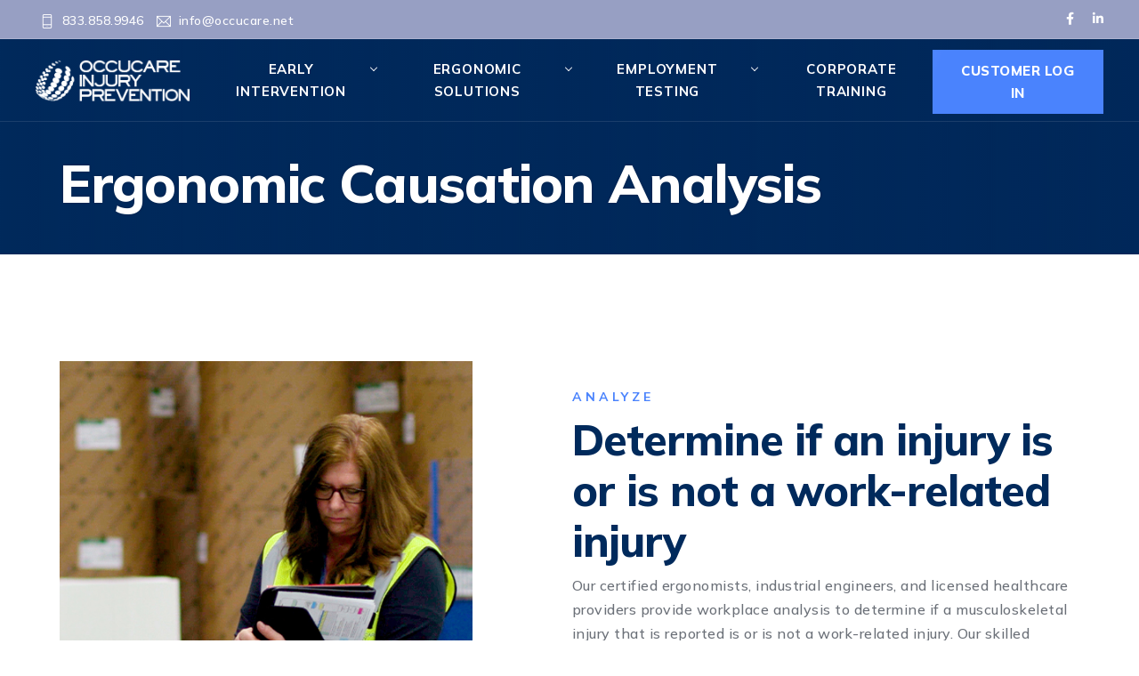

--- FILE ---
content_type: text/html; charset=utf-8
request_url: https://www.occucare.net/ergonomics-solutions/ergonomic-causation-analysis
body_size: 9978
content:


<!DOCTYPE html>
<!--[if lt IE 7]>  <html class="no-js lt-ie9 lt-ie8 lt-ie7"> <![endif]-->
<!--[if IE 7]>     <html class="no-js lt-ie9 lt-ie8"> <![endif]-->
<!--[if IE 8]>     <html class="no-js lt-ie9"> <![endif]-->
<!--[if IE 9]>     <html class="ie9"> <![endif]-->
<!--[if gt IE 8]>  <!-->

<html class="no-js">
<!--<![endif]-->

<head id="head1">
    <!-- Google Tag Manager (GA4) -->
    <script>
        (function (w, d, s, l, i) {
            w[l] = w[l] || []; w[l].push({
                'gtm.start':
                    new Date().getTime(), event: 'gtm.js'
            }); var f = d.getElementsByTagName(s)[0],
                j = d.createElement(s), dl = l != 'dataLayer' ? '&l=' + l : ''; j.async = true; j.src =
                    'https://www.googletagmanager.com/gtm.js?id=' + i + dl; f.parentNode.insertBefore(j, f);
        })(window, document, 'script', 'dataLayer', 'GTM-KFGRQ6B');
    </script>
    <!-- End Google Tag Manager (GA4) -->

    <!-- Google Tag (Adwords) -->
    <script async src="https://www.googletagmanager.com/gtag/js?id=AW-16622988113"></script>
    <script> window.dataLayer = window.dataLayer || []; function gtag() { dataLayer.push(arguments); } gtag('js', new Date()); gtag('config', 'AW-16622988113'); </script>
    <!-- End Google Tag (Adwords) -->

    <!-- Google Analytics (Old UA) -->
    
    <!-- End Google Analytics (Old UA) -->

    <!-- Metas -->
    <meta charset="utf-8" /><meta name="viewport" content="width=device-width, initial-scale=1.0" /><meta name="description" content="OccuCare&#39;s ergonomic causation analysis is performed by board certified ergonomists who determine if a soft tissue incident is work related – learn more!" /><meta name="author" /><meta name="msvalidate.01" content="E0955443575D88AD77E30A3AA60C5228" /><meta name="google-site-verification" content="Pk3gOF-FjVbgX7LLPz5pvDm_6TnFAui3RAQ_UbSN1qA" />

    <!-- Title  -->
    <title>
	Ergonomic Causation Analysis | OccuCare
</title>

    <!-- Favicon -->
    <link href="/Sitefinity/WebsiteTemplates/OccuCare/App_Themes/OccuCare/assets/img/logos/favicon.png" rel="shortcut icon" /><link href="/Sitefinity/WebsiteTemplates/OccuCare/App_Themes/OccuCare/assets/img/logos/apple-touch-icon-57x57.png" rel="apple-touch-icon" /><link href="/Sitefinity/WebsiteTemplates/OccuCare/App_Themes/OccuCare/assets/img/logos/apple-touch-icon-72x72.png" rel="apple-touch-icon" sizes="72x72" /><link href="/Sitefinity/WebsiteTemplates/OccuCare/App_Themes/OccuCare/assets/img/logos/apple-touch-icon-114x114.png" rel="apple-touch-icon" sizes="114x114" />

    <!-- Plugins -->
    <link href="/Sitefinity/WebsiteTemplates/OccuCare/App_Themes/OccuCare/assets/css/plugins.css" rel="stylesheet" />

    <!-- Search CSS -->
    <link href="/Sitefinity/WebsiteTemplates/OccuCare/App_Themes/OccuCare/assets/search/search.css" rel="stylesheet" />

    <!-- Quform CSS -->
    <link href="/Sitefinity/WebsiteTemplates/OccuCare/App_Themes/OccuCare/assets/quform/css/base.css" rel="stylesheet" />

    <!-- Theme Core CSS -->
    <link href="/Sitefinity/WebsiteTemplates/OccuCare/App_Themes/OccuCare/assets/css/styles.css" rel="stylesheet" />

    <!-- Bootstrap Icons -->
    <link rel="stylesheet" href="https://cdn.jsdelivr.net/npm/bootstrap-icons@1.11.3/font/bootstrap-icons.min.css" />

    <!-- Custom CSS -->
    <link href="/Sitefinity/WebsiteTemplates/OccuCare/App_Themes/OccuCare/assets/css/custom.css" rel="stylesheet" /><meta name="Generator" content="Sitefinity 9.2.6278.0 SE" /><link rel="canonical" href="https://www.occucare.net/ergonomics-solutions/ergonomic-causation-analysis" /><link href="/Telerik.Web.UI.WebResource.axd?d=mAtKDZl2DKMxNtyWaUODGycWUkaiaRi1VE2i3kIgiBXe6uN9TEHNf1exZwJUW3nASydFf05B4ZDL4XBBYbpaJqp8SFecwLk5iK1E8s6how-F_1tw9vr85i1GNa0KPoek5unSqf_U9njn2xOcSK5M_g2&amp;t=638841048724991631&amp;compress=0&amp;_TSM_CombinedScripts_=%3b%3bTelerik.Sitefinity.Resources%2c+Version%3d9.2.6278.0%2c+Culture%3dneutral%2c+PublicKeyToken%3db28c218413bdf563%3aen%3af9486e4f-3df2-4507-ada1-cee4ae5d5285%3a7a90d6a" type="text/css" rel="stylesheet" /><meta name="keywords" content="Improved employee job satisfaction, board-certified professional ergonomists, On-site ergonomic analysis with employees and workstations, Job physical demands, Decrease employee discomfort, Improve employee productivity and satisfaction, Revise job descriptions, develop physical abilities assessments, Reduce incident rate, reduce workers’ compensation costs" /></head>

<body>
    <!-- Google Tag Manager (noscript) -->
        <noscript>
            <iframe src="https://www.googletagmanager.com/ns.html?id=GTM-KFGRQ6B" height="0" width="0" style="display:none; visibility:hidden"></iframe>
        </noscript>
    <!-- End Google Tag Manager (noscript) -->

    <form method="post" action="./ergonomic-causation-analysis" id="form2">
<div class="aspNetHidden">
<input type="hidden" name="ctl17_TSM" id="ctl17_TSM" value="" />
<input type="hidden" name="ctl18_TSSM" id="ctl18_TSSM" value="" />
<input type="hidden" name="__EVENTTARGET" id="__EVENTTARGET" value="" />
<input type="hidden" name="__EVENTARGUMENT" id="__EVENTARGUMENT" value="" />
<input type="hidden" name="__VIEWSTATE" id="__VIEWSTATE" value="/wEPDwUJLTMyNDY3OTU1ZGQwdBsbVmPcVXKdVnpER3XRyjbVnmKBnSTVNgSJRE2exw==" />
</div>

<script type="text/javascript">
//<![CDATA[
var theForm = document.forms['form2'];
if (!theForm) {
    theForm = document.form2;
}
function __doPostBack(eventTarget, eventArgument) {
    if (!theForm.onsubmit || (theForm.onsubmit() != false)) {
        theForm.__EVENTTARGET.value = eventTarget;
        theForm.__EVENTARGUMENT.value = eventArgument;
        theForm.submit();
    }
}
//]]>
</script>


<script src="/WebResource.axd?d=Q6Ize4TU70lp_cJhJ9_GRO_Z51ZLMAtOdsK9nKC3HfUb9BQwePU5svZiQoqeDABCeyfzVDlSdPKdYCVYq4S-ETi78cbxh4a9A-IoT_fgh-s1&amp;t=638901526312636832" type="text/javascript"></script>


<script type="text/javascript">
//<![CDATA[
var __cultureInfo = {"name":"en","numberFormat":{"CurrencyDecimalDigits":2,"CurrencyDecimalSeparator":".","IsReadOnly":true,"CurrencyGroupSizes":[3],"NumberGroupSizes":[3],"PercentGroupSizes":[3],"CurrencyGroupSeparator":",","CurrencySymbol":"$","NaNSymbol":"NaN","CurrencyNegativePattern":0,"NumberNegativePattern":1,"PercentPositivePattern":1,"PercentNegativePattern":1,"NegativeInfinitySymbol":"-∞","NegativeSign":"-","NumberDecimalDigits":2,"NumberDecimalSeparator":".","NumberGroupSeparator":",","CurrencyPositivePattern":0,"PositiveInfinitySymbol":"∞","PositiveSign":"+","PercentDecimalDigits":2,"PercentDecimalSeparator":".","PercentGroupSeparator":",","PercentSymbol":"%","PerMilleSymbol":"‰","NativeDigits":["0","1","2","3","4","5","6","7","8","9"],"DigitSubstitution":1},"dateTimeFormat":{"AMDesignator":"AM","Calendar":{"MinSupportedDateTime":"\/Date(-62135596800000)\/","MaxSupportedDateTime":"\/Date(253402300799999)\/","AlgorithmType":1,"CalendarType":1,"Eras":[1],"TwoDigitYearMax":2049,"IsReadOnly":true},"DateSeparator":"/","FirstDayOfWeek":0,"CalendarWeekRule":0,"FullDateTimePattern":"dddd, MMMM d, yyyy h:mm:ss tt","LongDatePattern":"dddd, MMMM d, yyyy","LongTimePattern":"h:mm:ss tt","MonthDayPattern":"MMMM d","PMDesignator":"PM","RFC1123Pattern":"ddd, dd MMM yyyy HH\u0027:\u0027mm\u0027:\u0027ss \u0027GMT\u0027","ShortDatePattern":"M/d/yyyy","ShortTimePattern":"h:mm tt","SortableDateTimePattern":"yyyy\u0027-\u0027MM\u0027-\u0027dd\u0027T\u0027HH\u0027:\u0027mm\u0027:\u0027ss","TimeSeparator":":","UniversalSortableDateTimePattern":"yyyy\u0027-\u0027MM\u0027-\u0027dd HH\u0027:\u0027mm\u0027:\u0027ss\u0027Z\u0027","YearMonthPattern":"MMMM yyyy","AbbreviatedDayNames":["Sun","Mon","Tue","Wed","Thu","Fri","Sat"],"ShortestDayNames":["Su","Mo","Tu","We","Th","Fr","Sa"],"DayNames":["Sunday","Monday","Tuesday","Wednesday","Thursday","Friday","Saturday"],"AbbreviatedMonthNames":["Jan","Feb","Mar","Apr","May","Jun","Jul","Aug","Sep","Oct","Nov","Dec",""],"MonthNames":["January","February","March","April","May","June","July","August","September","October","November","December",""],"IsReadOnly":true,"NativeCalendarName":"Gregorian Calendar","AbbreviatedMonthGenitiveNames":["Jan","Feb","Mar","Apr","May","Jun","Jul","Aug","Sep","Oct","Nov","Dec",""],"MonthGenitiveNames":["January","February","March","April","May","June","July","August","September","October","November","December",""]},"eras":[1,"A.D.",null,0]};//]]>
</script>

<script src="/Telerik.Web.UI.WebResource.axd?_TSM_HiddenField_=ctl17_TSM&amp;compress=0&amp;_TSM_CombinedScripts_=%3b%3bSystem.Web.Extensions%2c+Version%3d4.0.0.0%2c+Culture%3dneutral%2c+PublicKeyToken%3d31bf3856ad364e35%3aen%3af8efdcae-fc88-4697-a128-23b7f470d078%3aea597d4b%3ab25378d2" type="text/javascript"></script>
<script type="text/javascript">
//<![CDATA[
if (typeof(Sys) === 'undefined') throw new Error('ASP.NET Ajax client-side framework failed to load.');
//]]>
</script>

<script src="/ScriptResource.axd?d=[base64]&amp;t=fffffffff9e1ba30" type="text/javascript"></script>
<script src="/Telerik.Web.UI.WebResource.axd?_TSM_HiddenField_=ctl17_TSM&amp;compress=0&amp;_TSM_CombinedScripts_=%3b%3bTelerik.Sitefinity.Resources%3aen%3af9486e4f-3df2-4507-ada1-cee4ae5d5285%3ab162b7a1" type="text/javascript"></script>
<div class="aspNetHidden">

	<input type="hidden" name="__VIEWSTATEGENERATOR" id="__VIEWSTATEGENERATOR" value="48FE70E1" />
</div><script type="text/javascript">
//<![CDATA[
Sys.WebForms.PageRequestManager._initialize('ctl00$ctl17', 'form2', [], [], [], 90, 'ctl00');
//]]>
</script>
<input type="hidden" name="ctl00$ctl17" id="ctl17" />
<script type="text/javascript">
//<![CDATA[
Sys.Application.setServerId("ctl17", "ctl00$ctl17");
Sys.Application._enableHistoryInScriptManager();
//]]>
</script>

        




        


<header class="header-style1 menu_area-light fixedHeader">
    <div id="top-bar" class="bg-primary">
        <div class="container-fluid px-lg-1-6 px-xl-2-5 px-xxl-2-9">
            <div class="row">
                <div class="col-md-9 col-xs-12">
                    <div class="top-bar-info">
                        <ul class="ps-0">
                            <li><i class="ti-mobile"></i>833.858.9946</li>
                            <li><i class="ti-email"></i>info@occucare.net</li>
                        </ul>
                    </div>
                </div>
                <div class="col-xs-12 col-md-3 d-none d-md-block">
                    <ul class="top-social-icon ps-0">
                        <li><a target="_blank" href="https://www.facebook.com/OccuCareLLC"><i class="fab fa-facebook-f"></i></a></li>
                        <li><a target="_blank" href="https://www.linkedin.com/company/OccuCare-LLC"><i class="fab fa-linkedin-in"></i></a></li>
                    </ul>
                </div>
            </div>
        </div>
    </div>

    <div class="navbar-default border-bottom border-color-light-white">
        <div class="container-fluid px-lg-1-6 px-xl-2-5 px-xxl-2-9">
            <div class="row align-items-center">
                <div class="col-12 col-lg-12">
                    <div class="menu_area alt-font">
                        <nav class="navbar navbar-expand-lg navbar-light p-0 current">
                            <div class="navbar-header navbar-header-custom">
                                <a href="/" class="navbar-brand"><img id="logo" src="/Sitefinity/WebsiteTemplates/OccuCare/App_Themes/OccuCare/assets/img/logos/logo-inner.png" alt="logo"></a>
                            </div>

                            <div class="navbar-toggler bg-secondary"></div>

                            <ul class="navbar-nav ms-auto" id="nav" style="">
                                <!-- Early Intervention -->
                                <li class="has-sub"><span class="submenu-button"></span>
                                    <a href="/early-intervention">Early Intervention</a>
                                    <ul class="sub-menu">
                                        <li class="has-sub"><span class="submenu-button"></span><a href="/early-intervention/service-options">Service Options</a>
                                            <ul class="sub-menu">
                                                <li><a href="/early-intervention/service-options/#on-site">On-Site</a></li>
                                                <li><a href="/early-intervention/service-options/#near-site">Near-Site</a></li>
                                                <li><a href="/early-intervention/service-options/#rapid-on-call">Rapid/On-Call</a></li>
                                            </ul>
                                        </li>
                                        <li><a href="/early-intervention/pre-shift-stretching">Pre-Shift Stretching</a></li>
                                        <li><a href="/early-intervention/corporate-wellness">Corporate Wellness</a></li>
                                        <li><a href="/early-intervention/ergonomics-job-analysis">Ergonomics/Job Analysis</a></li>
                                    </ul>
                                </li>

                                <!-- Ergonomic Solutions -->
                                <li class="has-sub"><span class="submenu-button"></span>
                                    <a href="/ergonomics-solutions">Ergonomic Solutions</a>
                                    <ul class="sub-menu">
                                        <li><a href="/ergonomics-solutions/ergonomic-consultations">Ergonomic Consultations </a></li>
                                        <li><a href="/ergonomics-solutions/ergonomic-causation-analysis">Ergonomic Causation Analysis</a></li>
                                        <li><a href="/ergonomics-solutions/job-site-analysis">Job Site Analysis</a></li>
                                    </ul>
                                </li>

                                <!-- Employment Testing -->
                                <li class="has-sub"><span class="submenu-button"></span>
                                    <a href="/employment-testing">Employment Testing</a>
                                    <ul class="sub-menu">
                                        <li><a href="/employment-testing/post-offer-pre-employment">Post-Offer/Pre-Employment</a></li>
                                        <li><a href="/employment-testing/fit-for-duty">Fit for Duty</a></li>
                                        <li><a href="/employment-testing/job-description-development">Job Description Development</a></li>
                                    </ul>
                                </li>

                                <!-- Corporate Training -->
                                <li><a href="/industrial-ergonomic-training">Corporate Training</a></li>
                            </ul>

                            <div class="attr-nav align-items-xl-center ms-xl-auto main-font">
                                <ul>
                                    <li class="d-none d-xl-inline-block"><a target="_blank" href="https://occucare.injurypreventionsoftware.com/" class="butn-style1 fill secondary md text-white"><span>Customer Log In</span></a></li>
                                </ul>
                            </div>
                        </nav>
                    </div>
                </div>
            </div>
        </div>
    </div>
</header>


        
<div class='sfContentBlock'><section class="page-title-section bg-img cover-background left-overlay-dark top-position1" data-overlay-dark="6">
<div class="container">
<h1>Ergonomic Causation Analysis</h1>
</div>
</section>


</div><div class="sf_cols">
    <div class="sf_colsOut section" style="">
        <div id="MainContent_C010_Col00" class="sf_colsIn sf_1col_1in_100"><div class="sf_cols">
    <div class="sf_colsOut container" style="width: 100%;">
        <div id="MainContent_C002_Col00" class="sf_colsIn sf_1col_1in_100"><div class='sfContentBlock'><div class="row align-items-xl-center mt-n2-6">
<div class="col-lg-6 col-xl-5 mt-2-6 text-center text-lg-start">
<img src="/images/default-source/solutions/ergonomic-solutions/ergonomic-causation-analysis/writing-notes.jpg" alt="Kim analyzing industrial equipment" />
</div>
<div class="col-lg-6 col-xl-7 mt-2-6">
<div class="our-servicetext ps-lg-10 ps-xl-1-4 ps-xxl-4">
<div class="mb-2 mb-lg-2-6">
<span class="text-secondary text-uppercase small letter-spacing-4 d-block mb-2 font-weight-700">Analyze</span>
<h2 class="mb-0 display-5 font-weight-800">Determine if an injury is or is not a work-related injury</h2>
</div>
<p>Our certified ergonomists, industrial engineers, and licensed healthcare providers provide workplace analysis to determine if a musculoskeletal injury that is reported is or is not a work-related injury. Our skilled professionals will analyze a job and determine if risk factors are or are not present and provide a report to the employer, insurance company, physician, and/or attorney outlining if there is or is not medical causation associated with the reported work-related injury.</p>
<a class="butn-style1 fill secondary text-white" href="/about-us/contact-us">Contact Us</a>
</div>
</div>
</div>


</div>
            
        </div>
    </div>
</div>
            
        </div>
    </div>
</div><div class="sf_cols">
    <div class="sf_colsOut section bg-blue" style="">
        <div id="MainContent_C011_Col00" class="sf_colsIn sf_1col_1in_100"><div class="sf_cols">
    <div class="sf_colsOut container" style="">
        <div id="MainContent_C012_Col00" class="sf_colsIn sf_1col_1in_100"><div class='sfContentBlock'><div class="row align-items-center justify-content-center">
<div class="col-xl-10">
<div class="mb-2-3 mb-lg-2 text-center">
<span class="text-secondary text-uppercase small letter-spacing-4 d-block mb-2 font-weight-700">Testimonial</span>
<h2 class="mb-0 display-5 font-weight-800">Happy Clients Say</h2>
</div>
<div class="text-center">
<em class="bi bi-quote display-2 text-secondary"></em>
<p class="mb-1-9 mb-lg-2-3 lead lh-lg text-center text-dark display-md-26 font-weight-500">&ldquo;OccuCare did an ergonomic analysis of areas in the factory. Pointed out how our factory layout affected people's body mechanics, which hadn't occurred to me or the team&hellip; we didn't have the eyes to see it, but OccuCare observed it. So, we redesign the layout to make it better.&rdquo;</p>
<div class="text-center">
<h4 class="h5 mb-2">Paul S.</h4>
<p class="mb-0 text-primary text-uppercase small letter-spacing-4 d-block">President, Specialty Cheese</p>
</div>
</div>
</div>
</div>


</div>
            
        </div>
    </div>
</div>
            
        </div>
    </div>
</div><div class="sf_cols">
    <div class="sf_colsOut section" style="">
        <div id="MainContent_C014_Col00" class="sf_colsIn sf_1col_1in_100"><div class="sf_cols">
    <div class="sf_colsOut container" style="">
        <div id="MainContent_C015_Col00" class="sf_colsIn sf_1col_1in_100"><div class='sfContentBlock'><div class="row align-items-xl-center mt-n2-6">
<div class="col-lg-7 mt-2-6">
<div class="pe-lg-6 pe-xl-8">
<div class="mb-3 mb-lg-2-6">
<span class="text-secondary text-uppercase small letter-spacing-4 d-block mb-2 font-weight-700">Our Services</span>
<h2 class="mb-0 display-5 font-weight-800">Industry experts using <span class="text-nowrap">data-driven</span> tools</h2>
</div>
<ul class="list-unstyled mb-4">
    <li class="mb-2"><em class="ti-check text-primary me-2 me-xl-3"></em>On-site ergonomic analysis with employees and work stations</li>
    <li class="mb-2"><em class="ti-check text-primary me-2 me-xl-3"></em>Off-site compilation of gathered data</li>
    <li class="mb-2"><em class="ti-check text-primary me-2 me-xl-3"></em>Use of internationally recognized and evidence-based assessment tools</li>
    <li class="mb-2"><em class="ti-check text-primary me-2 me-xl-3"></em>Using data to determine if there are risk factors associated with injuries</li>
    <li class="mb-2"><em class="ti-check text-primary me-2 me-xl-3"></em>A high-level report outlining the results</li>
</ul>
<a class="butn-style1" href="/about-us/contact-us">Request Information</a>
</div>
</div>
<div class="col-lg-5 mt-2-6">
<div class="position-relative text-center text-lg-end">
<img src="/images/default-source/solutions/ergonomic-solutions/ergonomic-causation-analysis/ergo-report.jpg" alt="On-site specialist reviewing results" />
</div>
</div>
</div>


</div>
            
        </div>
    </div>
</div>
            
        </div>
    </div>
</div><div class="sf_cols">
    <div class="sf_colsOut bg-light py-4" style="width: 100%;">
        <div id="MainContent_T6D4A8DDD003_Col00" class="sf_colsIn sf_1col_1in_100"><div class="sf_cols">
    <div class="sf_colsOut container py-4" style="width: 100%;">
        <div id="MainContent_T6D4A8DDD001_Col00" class="sf_colsIn sf_1col_1in_100">
<link href="https://ajax.googleapis.com/ajax/libs/jqueryui/1.10.1/themes/base/jquery-ui.css" rel="stylesheet" type="text/css" />
<link href="/Sitefinity/WebsiteTemplates/OccuCare/App_Themes/OccuCare/CSS/owl/owl.carousel.min.css" rel="stylesheet" type="text/css" />

<span id="MainContent_T6D4A8DDD002_LabelProductID" class="HiddenProductKeyLocations" style="display: none;"></span>

<script src="/Sitefinity/WebsiteTemplates/OccuCare/App_Themes/OccuCare/JS/owl/owl.carousel.js" type="text/javascript"></script>

<div class="owl-carousel owl-theme">
    <img src="/images/default-source/clients/cjw.png" alt="CJW logo" />
    <img src="/images/default-source/clients/emco.png" alt="EMCO logo" />
    <img src="/images/default-source/clients/ws-packaging.png" alt="WS Packaging logo" />
    <img src="/images/default-source/clients/cherry.png" alt="Cherry Optical Lab logo" />
    <img src="/images/default-source/clients/snyders-lance.png" alt="Snyder’s-Lance logo" />
    <img src="/images/default-source/clients/zignego.png" alt="Zignego logo" />
    <img src="/images/default-source/clients/albemarle.png" alt="Albemarle logo" />
    <img src="/images/default-source/clients/th-foods.png" alt="TH Foods logo" />
    <img src="/images/default-source/clients/specialty-cheese.png" alt="Specialty Cheese logo" />
    <img src="/images/default-source/clients/unfi.png" alt="UNFI logo" />
    <img src="/images/default-source/clients/j-sterling-morton.png" alt="J. Sterling Morton School District logo" />
    <img src="/images/default-source/clients/materion.png" alt="Materion logo" />
    <img src="/images/default-source/clients/awg.png" alt="AWG logo" />
    <img src="/images/default-source/clients/colbert-packaging.png" alt="Colbert Packaging logo" />
</div>

<script>
    $(document).ready(function () {
        var owl = $('.owl-carousel');
        owl.owlCarousel({
            loop: true,
            autoplay: true,
            autoplayTimeout: 2000,
            autoplayHoverPause: true,
            responsive: {
                991: {
                    items: 4
                },

                550: {
                    items: 3
                },

                0: {
                    items: 2
                },
            }
        });
    })
</script>

            
        </div>
    </div>
</div>
            
        </div>
    </div>
</div>

        


<footer class="position-relative pt-6 pt-md-8 pt-lg-10 pt-xl-12 bg-dark">
    <div class="container z-index-9 position-relative">
        <div class="row mt-n5 pb-6 pb-md-8 pb-lg-10 pb-xl-12">
            <div class="col-lg-7 mt-5">
                <h2 class="text-white w-90 display-5 font-weight-800 mb-0 lh-2">Expert partners <br>in injury prevention!</h2>
            </div>
            <div class="col-lg-5">
                <div class="row">
                    <div class="col-sm mt-5">
                        <div class="sec-title pb-4">
                            <h3 class="text-white">About Us</h3>
                        </div>
                        <ul class="list-unstyled">
                            <li><a href="/about-us" class="text-white opacity6 display-29 display-md-28 display-xl-27">Our Story</a></li>
                            <li><a href="/about-us/#our-team" class="text-white opacity6 display-29 display-md-28 display-xl-27">Corporate Team</a></li>
                            <li><a href="/about-us/newsroom" class="text-white opacity6 display-29 display-md-28 display-xl-27">Newsroom</a></li>
                            <li><a href="/about-us/careers" class="text-white opacity6 display-29 display-md-28 display-xl-27">Careers</a></li>
                            <li><a href="/about-us/contact-us" class="text-white opacity6 display-29 display-md-28 display-xl-27">Contact Us</a></li>
                        </ul>
                    </div>
                    <div class="col-sm mt-5 text-sm-end">
                        <div class="sec-title pb-4">
                            <h3 class="text-white">Contacts</h3>
                        </div>
                        <p class="email mb-0"><a href="mailto:info@occucare.net" class="display-29 display-md-28 display-xl-27">info@occucare.net</a></p>
                        <p class="phone"><a href="tel:+8338589946" class="display-26 display-md-25 display-xl-24">833.858.9946</a></p>
                    </div>
                </div>
            </div>
        </div>
    </div>

    <div class="border-top border-color-light-white z-index-9 position-relative">
        <div class="container">
            <div class="row align-items-center py-4">
                <div class="col-md-7 col-lg-6 text-center text-md-start order-2 order-md-1">
                    <p class="d-block text-white mb-0"><a class="text-white" href="/about-us/legal/privacy-policy">Privacy Policy</a> | <a class="text-white" href="/about-us/legal/terms-of-use">Terms of Use</a></p>
                    <p class="d-block text-white mb-0"><span class="current-year">2025</span> © All rights reserved by OccuCare Injury Prevention</p>
                </div>
                <div class="col-md-5 col-lg-6 text-center text-md-end mb-3 mb-md-0 order-1 order-md-2">
                    <ul class="social-icon-style1 mb-0 d-inline-block list-unstyled">
                        <li class="d-inline-block me-2"><a target="_blank" href="https://www.facebook.com/OccuCareLLC"><i class="fab fa-facebook-f"></i></a></li>
                        <li class="d-inline-block"><a target="_blank" href="https://www.linkedin.com/company/OccuCare-LLC"><i class="fab fa-linkedin-in"></i></a></li>
                    </ul>
                </div>
            </div>
        </div>
    </div>
</footer>

    

<script type="text/javascript">
//<![CDATA[
;(function() {
                        function loadHandler() {
                            var hf = $get('ctl18_TSSM');
                            if (!hf._RSSM_init) { hf._RSSM_init = true; hf.value = ''; }
                            hf.value += ';Telerik.Sitefinity.Resources, Version=9.2.6278.0, Culture=neutral, PublicKeyToken=b28c218413bdf563:en:f9486e4f-3df2-4507-ada1-cee4ae5d5285:7a90d6a';
                            Sys.Application.remove_load(loadHandler);
                        };
                        Sys.Application.add_load(loadHandler);
                    })();//]]>
</script>
</form>

    <!-- JQuery -->
    

    <!-- Popper -->
    <script src="/Sitefinity/WebsiteTemplates/OccuCare/App_Themes/OccuCare/assets/js/popper.min.js"></script>

    <!-- Bootstrap -->
    <script src="/Sitefinity/WebsiteTemplates/OccuCare/App_Themes/OccuCare/assets/js/bootstrap.min.js"></script>

    <!-- Search -->
    <script src="/Sitefinity/WebsiteTemplates/OccuCare/App_Themes/OccuCare/assets/search/search.js"></script>

    <!-- Navigation -->
    <script src="/Sitefinity/WebsiteTemplates/OccuCare/App_Themes/OccuCare/assets/js/nav-menu.js"></script>

    <!-- Tab -->
    <script src="/Sitefinity/WebsiteTemplates/OccuCare/App_Themes/OccuCare/assets/js/easy.responsive.tabs.js"></script>

    <!-- Owl Carousel -->
    <script src="/Sitefinity/WebsiteTemplates/OccuCare/App_Themes/OccuCare/assets/js/owl.carousel.js"></script>

    <!-- JQuery Counterup -->
    <script src="/Sitefinity/WebsiteTemplates/OccuCare/App_Themes/OccuCare/assets/js/jquery.counterup.min.js"></script>

    <!-- Jarallax -->
    <script src="/Sitefinity/WebsiteTemplates/OccuCare/App_Themes/OccuCare/assets/js/jarallax.min.js"></script>

    <!-- Jarallax Video -->
    <script src="/Sitefinity/WebsiteTemplates/OccuCare/App_Themes/OccuCare/assets/js/jarallax-video.js"></script>

    <!-- Owl Carousel Thumbs -->
    <script src="/Sitefinity/WebsiteTemplates/OccuCare/App_Themes/OccuCare/assets/js/owl.carousel.thumbs.js"></script>

    <!-- Stellar JS -->
    <script src="/Sitefinity/WebsiteTemplates/OccuCare/App_Themes/OccuCare/assets/js/jquery.stellar.min.js"></script>

    <!-- Waypoints JS -->
    <script src="/Sitefinity/WebsiteTemplates/OccuCare/App_Themes/OccuCare/assets/js/waypoints.min.js"></script>

    <!-- Countdown JS -->
    <script src="/Sitefinity/WebsiteTemplates/OccuCare/App_Themes/OccuCare/assets/js/countdown.js"></script>

    <!-- JQuery Magnific Popup JS -->
    <script src="/Sitefinity/WebsiteTemplates/OccuCare/App_Themes/OccuCare/assets/js/jquery.magnific-popup.min.js"></script>

    <!-- Light Gallery JS -->
    <script src="/Sitefinity/WebsiteTemplates/OccuCare/App_Themes/OccuCare/assets/js/lightgallery-all.js"></script>

    <!-- Mousewheel JS -->
    <script src="/Sitefinity/WebsiteTemplates/OccuCare/App_Themes/OccuCare/assets/js/jquery.mousewheel.min.js"></script>

    <!-- Animated Headline JS -->
    <script src="/Sitefinity/WebsiteTemplates/OccuCare/App_Themes/OccuCare/assets/js/animated-headline.js"></script>

    <!-- Custom Scripts -->
    <script src="/Sitefinity/WebsiteTemplates/OccuCare/App_Themes/OccuCare/assets/js/main.js"></script>

    <!-- Form Plugins JS -->
    

    <!-- Form Scripts JS -->
    
</body>
</html>

--- FILE ---
content_type: text/css
request_url: https://www.occucare.net/Sitefinity/WebsiteTemplates/OccuCare/App_Themes/OccuCare/assets/css/plugins.css
body_size: 513
content:
/*-----------------------------------------------------------------------------------

    Theme Name: Evobiz - Business Consulting HTML Template
    Description: Business Consulting HTML Template
    Author: Chitrakoot Web
    Version: 1.0

-----------------------------------------------------------------------------------*/

/* ----------------------------------------------------------------
			[ All CSS Plugins & Default Classes File ]
-----------------------------------------------------------------*/

/* == bootstrap == */
@import url("plugins/bootstrap.min.css");

/* == animate == */
@import url("plugins/animate.css");

/* == animated headline css == */
@import url("plugins/animated-headline.css");

/* == fontawesome icon font == */
@import url("plugins/fontawesome-all.min.css");

/* == et-line icon font == */
@import url("plugins/et-line.css");

/* == themify font == */
@import url("plugins/themify-icons.css");

/* == magnific-popup == */
@import url("plugins/magnific-popup.css");

/* == owl.carousel == */
@import url("plugins/owl.carousel.css");

/* == owl theme.carousel == */
@import url("plugins/owl.theme.default.css");

/* == lightgallery css == */
@import url("plugins/lightgallery.css");

/* == default classes == */
@import url("plugins/default.css");

/* == navigation == */
@import url("plugins/nav-menu.css");

--- FILE ---
content_type: text/css
request_url: https://www.occucare.net/Sitefinity/WebsiteTemplates/OccuCare/App_Themes/OccuCare/assets/css/styles.css
body_size: 17679
content:
/*-----------------------------------------------------------------------------------
 *
 * Theme Name: Evobiz - Business Consulting HTML Template
 * Description: Business Consulting HTML Template
 * Author: Chitrakoot Web
 * Version: 1.0
 *
 * ----------------------------------------------------------------------------------- */
/* ----------------------------------
 *
 * Table of contents
 *
 * 01. Common styles
 * 02. Button Style
 * 03. Navigation
 * 04. Page title 
 * 05. Banner
 * 06. Video
 * 07. Pagination
 * 08. Owl carousel
 * 09. Accordion style
 * 10. Tabs
 * 11. Pages
 * 12. Pricing table
 * 13. Card styles
 * 14. List styles
 * 15. Team
 * 16. Testimonial
 * 17. Blog
 * 18. Others
 * 19. Footer
 *
 * ---------------------------------- */
/*==============================
 *    Common styles
 *    ================================ */
/* loader */
@keyframes LoaderCicle {
  0% {
    width: 0;
    height: 0;
    opacity: 0; }
  10% {
    width: 10px;
    height: 10px;
    opacity: 1; }
  80% {
    width: 60px;
    height: 60px;
    opacity: 0.1; }
  100% {
    width: 70px;
    height: 70px;
    opacity: 0; } }
#preloader {
  position: fixed;
  top: 0;
  right: 0;
  left: 0;
  bottom: 0;
  background-color: #fff;
  z-index: 999999;
  transition: 0.3s ease opacity;
  text-align: center;
  width: 100%;
  height: 100%; }
  #preloader:before {
    content: "";
    width: 80px;
    height: 80px;
    border: 3px solid #979fc3;
    display: block;
    border-radius: 50%;
    position: absolute;
    top: 50%;
    left: 50%;
    opacity: 0;
    transform: translate(-50%, -50%);
    animation-name: LoaderCicle;
    animation-duration: 2s;
    animation-iteration-count: infinite;
    animation-timing-function: linear; }
  #preloader:after {
    content: "";
    width: 80px;
    height: 80px;
    border: 3px solid #979fc3;
    display: block;
    border-radius: 50%;
    position: absolute;
    top: 50%;
    left: 50%;
    opacity: 0;
    transform: translate(-50%, -50%);
    animation-name: LoaderCicle;
    animation-duration: 2s;
    animation-iteration-count: infinite;
    animation-timing-function: linear;
    animation-delay: 1s; }

#circle svg {
  -webkit-animation-name: rotate;
  -moz-animation-name: rotate;
  -ms-animation-name: rotate;
  -o-animation-name: rotate;
  animation-name: rotate;
  -webkit-animation-duration: 25s;
  -moz-animation-duration: 25s;
  -ms-animation-duration: 25s;
  -o-animation-duration: 25s;
  animation-duration: 25s;
  -webkit-animation-iteration-count: infinite;
  -moz-animation-iteration-count: infinite;
  -ms-animation-iteration-count: infinite;
  -o-animation-iteration-count: infinite;
  animation-iteration-count: infinite;
  -webkit-animation-timing-function: linear;
  -moz-animation-timing-function: linear;
  -ms-animation-timing-function: linear;
  -o-animation-timing-function: linear;
  animation-timing-function: linear; }

@-webkit-keyframes rotate {
  from {
    -webkit-transform: rotate(360deg); }
  to {
    -webkit-transform: rotate(0); } }
@-moz-keyframes rotate {
  from {
    -moz-transform: rotate(360deg); }
  to {
    -moz-transform: rotate(0); } }
@-ms-keyframes rotate {
  from {
    -ms-transform: rotate(360deg); }
  to {
    -ms-transform: rotate(0); } }
@-o-keyframes rotate {
  from {
    -o-transform: rotate(360deg); }
  to {
    -o-transform: rotate(0); } }
@keyframes rotate {
  from {
    transform: rotate(360deg); }
  to {
    transform: rotate(0); } }
/* theme color and basic options */
a:hover, a:active {
  color: #979fc3;
  text-decoration: none; }

.bg-primary {
  background-color: #979fc3 !important; }

.bg-secondary {
  background-color: #4a83fd !important; }

.bg-dark {
  background: #002a5c !important; }

.primary-overlay[data-overlay-dark]:before {
  background: #979fc3; }

.secondary-overlay[data-overlay-dark]:before {
  background: #4a83fd; }

.dark-overlay[data-overlay-dark]:before {
  background: #002a5c; }

.left-overlay-dark[data-overlay-dark]:before {
  background: rgba(0, 40, 90, 0.75);
  background: linear-gradient(-90deg, transparent, #002a5c 100%);
}

.text-primary, .text-primary-hover:hover {
  color: #979fc3 !important; }

.text-secondary {
  color: #4a83fd !important; }

.text-dark {
  color: #002a5c !important; }

.text-white-hover:hover {
  color: #fff !important; }

.cursor-pointer {
  cursor: pointer; }

.overflow-x {
  overflow-x: hidden; }

.overflow-y {
  overflow-y: visible; }

.cursor-helper {
  height: 0; }

.min-height-600 {
  min-height: 600px; }

.cursor-helper-outer {
  width: 8px;
  height: 8px;
  border-radius: 100%;
  background: #002a5c;
  -webkit-transition: all 200ms ease-out;
  transition: all 200ms ease-out;
  position: fixed;
  pointer-events: none;
  left: 25px;
  top: 25px;
  -webkit-transform: translate(calc(-50% + 5px), -50%);
  transform: translate(calc(-50% + 5px), -50%);
  z-index: 999999; }

.cursor-helper-inner {
  width: 10px;
  height: 10px;
  border-radius: 100%;
  background-color: transparent;
  opacity: 0.3;
  position: fixed;
  -webkit-transform: translate(-50%, -50%);
  transform: translate(-50%, -50%);
  pointer-events: none;
  -webkit-transition: width 0.3s, height 0.3s, opacity 0.3s;
  transition: width 0.3s, height 0.3s, opacity 0.3s;
  z-index: 999999; }

.cursor-link {
  background-color: #002a5c;
  opacity: 0.4; }

.cursor-light {
  background-color: #fff;
  opacity: 1; }

.cursor-slider {
  background-color: #002a5c;
  border-radius: 100%;
  padding: 30px; }
  .cursor-slider:after {
    content: "\e658";
    font-family: 'themify';
    font-size: 24px;
    position: absolute;
    top: 13px;
    left: 19px;
    line-height: 35px;
    color: #fff; }

.cursor-helper-innerhover {
  width: 25px;
  height: 25px;
  opacity: 0.4; }

@media screen and (max-width: 1199px) {
  .cursor-helper {
    display: none; } }
.min-vh-70 {
  min-height: 70vh; }

.letter-spacing {
  letter-spacing: -0.05px; }

/* scroll to top */
.scroll-to-top {
  font-size: 20px;
  text-align: center;
  color: #fff;
  text-decoration: none;
  position: fixed;
  bottom: 20px;
  right: 20px;
  display: none;
  background: #979fc3;
  border: 1px solid #979fc3;
  width: 35px;
  height: 35px;
  line-height: 30px;
  z-index: 9999;
  outline: 0;
  -webkit-transition: all .3s ease;
  -moz-transition: all .3s ease;
  -o-transition: all 0.3s ease; }
  .scroll-to-top i {
    color: #fff; }
  .scroll-to-top:hover, .scroll-to-top:active, .scroll-to-top:focus {
    color: #232323;
    background: #4a83fd;
    border: 1px solid #4a83fd; }
  .scroll-to-top:hover i, .scroll-to-top:active i, .scroll-to-top:focus i {
    color: #fff; }
  .scroll-to-top:visited {
    color: #232323;
    text-decoration: none; }

/*==============================
 *    Button styles
 *    ================================ */
/* button style 1 */
.butn-style1 {
  font-size: 15px !important;
  font-weight: 800;
  padding: 10px 30px;
  -webkit-transition: all 200ms linear 0ms;
  -khtml-transition: all 200ms linear 0ms;
  -moz-transition: all 200ms linear 0ms;
  -ms-transition: all 200ms linear 0ms;
  -o-transition: all 200ms linear 0ms;
  transition: all 200ms linear 0ms;
  position: relative;
  overflow: hidden !important;
  display: inline-block;
  text-align: center;
  border: 2px solid #979fc3;
  color: #979fc3;
  text-transform: uppercase;
  z-index: 1; }
  .butn-style1:after {
    content: '';
    position: absolute;
    top: 0;
    left: -200%;
    width: 200%;
    height: 100%;
    -webkit-transform: skewX(-20deg);
    -khtml-transform: skewX(-20deg);
    -moz-transform: skewX(-20deg);
    -ms-transform: skewX(-20deg);
    -o-transform: skewX(-20deg);
    transform: skewX(-20deg);
    background-image: linear-gradient(to right, transparent, rgba(255, 255, 255, 0.4), transparent);
    z-index: -1; }
  .butn-style1:hover {
    background-color: #979fc3;
    color: #fff; }
    .butn-style1:hover:after {
      -webkit-animation: btn_shine 1.2s ease;
      animation: btn_shine 1.2s ease;
      -webkit-animation-delay: .1s;
      animation-delay: .1s; }
  .butn-style1.sm {
    padding: 6px 25px !important; }
  .butn-style1.md {
    padding: 9px 30px !important; }
  .butn-style1.fill {
    background: #979fc3;
    color: #fff;
    border-color: #979fc3; }
    .butn-style1.fill.secondary {
      background: #4a83fd;
      color: #fff;
      border-color: #4a83fd; }
  .butn-style1.secondary {
    color: #4a83fd;
    border-color: #4a83fd; }
    .butn-style1.secondary:hover {
      background-color: #4a83fd;
      color: #fff; }

@-webkit-keyframes btn_shine {
  100% {
    left: 200%; } }
@keyframes btn_shine {
  100% {
    left: 200%; } }
/* butn-style2 */
.butn-style2 {
  color: #fff;
  padding: 17px 30px;
  text-transform: uppercase;
  text-align: center;
  display: inline-block;
  position: relative;
  overflow: hidden;
  transition: all 0.3s linear;
  z-index: 1;
  background: #979fc3;
  border: none;
  letter-spacing: 1.4px;
  font-size: 14px;
  line-height: normal;
  font-weight: bold;
  vertical-align: top; }
  .butn-style2:before {
    content: "";
    position: absolute;
    top: -71px;
    right: 0px;
    bottom: 0;
    width: 115%;
    height: 322%;
    left: -1px;
    transform: translateX(-100%) rotate(180deg);
    z-index: -1;
    transition: all 0.4s linear;
    background: #4a83fd; }
  .butn-style2:hover, .butn-style2:active, .butn-style2:focus {
    color: #fff; }
  .butn-style2.secondary {
    background: #4a83fd; }
    .butn-style2.secondary:before {
      background: #979fc3; }
    .butn-style2.secondary.white-hover:before {
      background: #fff; }
    .butn-style2.secondary.white-hover:active, .butn-style2.secondary.white-hover:focus, .butn-style2.secondary.white-hover:hover {
      color: #002a5c; }
  .butn-style2.primary.white-hover:before {
    background: #fff;
    background: #fff; }
  .butn-style2.dark {
    background: #002a5c; }
    .butn-style2.dark:before {
      background: #4a83fd; }
    .butn-style2.dark.white-hover:before {
      background: #fff; }
    .butn-style2.dark.white-hover:active, .butn-style2.dark.white-hover:focus, .butn-style2.dark.white-hover:hover {
      color: #002a5c; }
  .butn-style2.small {
    padding: 12px 20px !important;
    font-size: 14px; }
    .butn-style2.small:before {
      top: -58px; }
  .butn-style2.medium {
    padding: 14px 24px !important;
    font-size: 15px; }
  .butn-style2:hover:before, .butn-style2:active:before, .butn-style2:focus:before {
    transform: translateX(0) rotate(195deg); }
  .butn-style2.white {
    border: unset;
    background: #fff;
    color: #979fc3; }
    .butn-style2.white:hover {
      color: #fff; }
  .butn-style2.black {
    border: unset;
    color: #fff; }
    .butn-style2.black:hover {
      color: #fff; }

.scrollHeader .attr-nav .butn-style3:hover {
  background: transparent; }

/* ===================================
    Navigation
====================================== */
/* top bar  */
.top-bar-info {
  display: inline-block;
  vertical-align: middle; }
  .top-bar-info ul {
    margin-bottom: 0; }
  .top-bar-info li {
    font-weight: 500;
    color: #fff;
    list-style-type: none;
    font-size: 14px;
    padding: 0 5px 0;
    display: inline-block;
    margin-bottom: 0; }
    .top-bar-info li i {
      font-size: 16px;
      color: #fff;
      margin-right: 8px;
      margin-top: 0;
      display: inline-block;
      vertical-align: text-bottom; }

#top-bar {
  display: block;
  position: relative;
  z-index: 999;
  background: #979fc3;
  padding: 7px 0; }

.top-social-icon {
  padding: 0;
  float: right;
  margin: 0; }
  .top-social-icon li {
    font-size: 14px;
    list-style-type: none;
    float: left;
    text-align: center;
    margin: 0;
    padding: 0 7px; }
    .top-social-icon li:last-child {
      padding-right: 0; }
      .top-social-icon li:last-child a {
        padding-right: 0; }
    .top-social-icon li a {
      color: #fff;
      line-height: 28px;
      -webkit-transition-duration: .3s;
      transition-duration: .3s;
      padding: 0 3px; }
      .top-social-icon li a:hover {
        color: rgba(255, 255, 255, 0.85); }
      .top-social-icon li a:active {
        color: rgba(255, 255, 255, 0.85); }
      .top-social-icon li a:focus {
        color: rgba(255, 255, 255, 0.85); }

/* menu area light */
.navbar-nav li.current > a {
  color: #4a83fd; }
.navbar-nav li.active > a {
  color: #4a83fd; }

.attr-nav > ul > li > a.butn {
  color: #fff; }

.navbar > ul > li.current > a:after {
  border-color: transparent #4a83fd #4a83fd transparent; }

.menu_area-light .navbar-nav li.current > a {
  color: #979fc3; }
.menu_area-light .navbar-nav li.active > a {
  color: #979fc3; }
.menu_area-light .navbar > ul > li.current > a:after {
  border-color: transparent #979fc3 #979fc3 transparent; }

.menu_area-light.scrollHeader .navbar-nav li.current > a {
  color: #979fc3; }
  .menu_area-light.scrollHeader .navbar-nav li.current > a:hover {
    color: #979fc3; }
.menu_area-light.scrollHeader .navbar-nav li.active > a {
  color: #979fc3; }
.menu_area-light.scrollHeader .navbar > ul > li.current > a:after {
  border-color: transparent #979fc3 #979fc3 transparent; }

@media screen and (min-width: 992px) {
  .menu_area-light .navbar ul ul li.active > a {
    color: #979fc3; }
  .menu_area-light .navbar > ul > li.has-sub > a:hover:after {
    border-color: #979fc3; }
  .menu_area-light .navbar-nav li.has-sub a:hover {
    color: #979fc3; }

  .menu_area-light.scrollHeader .navbar-nav > li.has-sub > a:hover {
    color: #979fc3; }

  .header-style2.scrollHeader .navbar-nav > li.has-sub > a:hover {
    color: #4a83fd; }
    .header-style2.scrollHeader .navbar-nav > li.has-sub > a:hover:after {
      border-color: transparent #4a83fd #4a83fd transparent; }
  .header-style2.scrollHeader .navbar-nav li.current > a {
    color: #4a83fd; }
    .header-style2.scrollHeader .navbar-nav li.current > a:hover {
      color: #4a83fd; }
  .header-style2.scrollHeader .navbar > ul > li.current > a:after {
    border-color: transparent #4a83fd #4a83fd transparent; }

  .header-style2 .navbar > ul > li.has-sub.current > a:hover:after {
    border-color: transparent #4a83fd #4a83fd transparent; }
  .header-style2 .navbar > ul > li.has-sub > a:hover:after {
    border-color: transparent #4a83fd #4a83fd transparent; }
  .header-style2 .navbar > ul > li.has-sub > a:active:after {
    border-color: transparent #4a83fd #4a83fd transparent; }
  .header-style2 .navbar > ul > li.has-sub > a:focus:after {
    border-color: transparent #4a83fd #4a83fd transparent; }
  .header-style2 .navbar ul ul li.active > a {
    color: #4a83fd; }
  .header-style2 .navbar-nav li.has-sub a:hover {
    color: #4a83fd; }
  .header-style2 .navbar-nav li.has-sub a:active {
    color: #4a83fd; }
  .header-style2 .navbar-nav li.has-sub a:focus {
    color: #4a83fd; }
  .header-style2 .navbar-nav li.current > a {
    color: #4a83fd; }
  .header-style2 .navbar-nav li.active > a {
    color: #4a83fd; } }
@media screen and (max-width: 991px) {
  .header-style1 .navbar-toggler {
    background: #979fc3; }
    .header-style1 .navbar-toggler:after {
      border-top: 2px solid #fff;
      border-bottom: 2px solid #fff; }
    .header-style1 .navbar-toggler:before {
      background: #fff; }
  .header-style1 .navbar-toggler.menu-opened:after {
    background: #fff; }
  .header-style1 .navbar-toggler.menu-opened:before {
    background: #fff; } }
/* header style 2 */
.header-style2 .navbar-nav li.current > a {
  color: #4a83fd; }
.header-style2 .navbar > ul > li.current > a:after {
  border-color: transparent #4a83fd #4a83fd transparent; }

.header-style2.scrollHeader .navbar-nav li.current > a {
  color: #4a83fd; }
  .header-style2.scrollHeader .navbar-nav li.current > a:hover {
    color: #4a83fd; }
.header-style2.scrollHeader .navbar > ul > li.current > a:after {
  border-color: transparent #4a83fd #4a83fd transparent; }

@media screen and (min-width: 992px) {
  .header-style2 .navbar ul ul li.active > a {
    color: #4a83fd; }
  .header-style2 .butn.secondary:before {
    background: #ffffff; }
  .header-style2 .butn.secondary:hover {
    color: #18455d !important; }
  .header-style2 .butn.secondary:focus {
    color: #18455d !important; }
  .header-style2 .butn.secondary:active {
    color: #18455d !important; }

  .header-style2.scrollHeader .butn.secondary:before {
    background: #4a83fd; }
  .header-style2.scrollHeader .butn.secondary:hover {
    color: #fff !important; }
  .header-style2.scrollHeader .butn.secondary:focus {
    color: #fff !important; }
  .header-style2.scrollHeader .butn.secondary:active {
    color: #fff !important; } }
/*==============================
 *    Page title
 *    ================================ */
.page-title-section {
   padding: 135px 0 35px 0;
   background: rgb(0, 40, 90);
   /*background: linear-gradient(90deg, rgba(0, 40, 90, 1) 0%, rgba(0, 30, 60, 1) 100%) !important;*/ }
  .page-title-section h1 {
    font-size: 60px;
    line-height: 1;
    text-shadow: 0 0 3px rgba(0, 0, 0, 0.2);
    color: #fff;
    margin-bottom: 15px;
    word-break: break-word; }
  .page-title-section ul {
    margin-bottom: 0px;
    list-style: none;
    border-radius: 2px;
    padding-left: 0;
    display: inline-block;
    position: relative;
    line-height: 1.2; }
    .page-title-section ul li {
      display: inline-block;
      color: #fff;
      position: relative; }
      .page-title-section ul li:last-child a {
        color: rgba(255, 255, 255, 0.75); }
      .page-title-section ul li:after {
        content: '\f111';
        font-weight: 700;
        vertical-align: middle;
        color: #979fc3;
        font-size: 7px;
        font-family: "Font Awesome 6 Free";
        padding: 0 5px 0 10px; }
      .page-title-section ul li:last-child:after {
        content: none; }
      .page-title-section ul li a {
        color: #fff;
        font-size: 14px;
        font-weight: 700;
        text-transform: uppercase;
        letter-spacing: 1px; }
        .page-title-section ul li a:hover {
          color: #979fc3; }
      .page-title-section ul li:last-child {
        color: rgba(255, 255, 255, 0.75);
        font-size: 14px;
        font-weight: 700;
        text-transform: uppercase;
        letter-spacing: 1px; }

@media screen and (max-width: 1199px) {
  .page-title-section {
    padding: 135px 0 35px 0; }
    .page-title-section h1 {
      font-size: 52px; } }
@media screen and (max-width: 991px) {
  .page-title-section {
    padding: 110px 0 40px 0; }
    .page-title-section h1 {
      font-size: 48px; } }
@media screen and (max-width: 767px) {
  .page-title-section h1 {
    font-size: 42px; } }
@media screen and (max-width: 575px) {
  .page-title-section h1 {
    font-size: 36px; } }
.without-pagination {
  padding: 180px 0 110px; }

@media screen and (max-width: 1199px) {
  .without-pagination {
    padding: 180px 0 100px; } }
@media screen and (max-width: 991px) {
  .without-pagination {
    padding: 150px 0 94px; } }
/*==============================
 *    Banner
 *    ================================ */
/* banner-01 */
.banner-01 span {
  position: absolute;
  top: 30%;
  left: 50%;
  transform: translate(-50%, -50%);
  font-size: 300px;
  text-transform: uppercase;
  font-weight: 900;
  -webkit-text-stroke-width: 1px;
  -webkit-text-stroke-color: #fff;
  color: transparent;
  z-index: 9;
  opacity: 0.1; }

@media screen and (max-width: 1599px) {
  .banner-01 span {
    font-size: 240px; } }
@media screen and (max-width: 1399px) {
  .banner-01 span {
    font-size: 200px; } }
@media screen and (max-width: 992px) {
  .banner-01 span {
    font-size: 164px; } }
@media screen and (max-width: 991px) {
  .banner-01 span {
    top: 25%;
    font-size: 115px;
    left: 48%; } }
@media screen and (max-width: 767px) {
  .banner-01 span {
    display: none; } }
/*==============================
 *    Video
 *    ================================ */
@keyframes pulse-border {
  0% {
    transform: translateX(-50%) translateY(-50%) translateZ(0) scale(1);
    opacity: 1; }
  100% {
    transform: translateX(-50%) translateY(-50%) translateZ(0) scale(1.5);
    opacity: 0; } }
.video_btn {
  position: relative;
  height: 80px;
  width: 80px;
  background: #979fc3;
  text-align: center;
  display: inline-block;
  line-height: 80px;
  color: #fff;
  border-radius: 50%;
  transition-duration: 0s;
  -ms-transition-duration: 0s;
  -moz-transition-duration: 0s;
  -webkit-transition-duration: 0s;
  -o-transition-duration: 0s; }
  .video_btn:hover i, .video_btn:focus i {
    color: #fff; }
  .video_btn:after {
    content: "";
    position: absolute;
    left: 50%;
    top: 50%;
    height: 80px;
    width: 80px;
    border: 2px solid #fff;
    border-radius: 50%;
    transform: translate(-50%, -50%);
    -moz-transform: translateX(-50%) translateY(-50%);
    -webkit-transform: translateX(-50%) translateY(-50%);
    -ms-transform: translateX(-50%) translateY(-50%);
    -o-transform: translateX(-50%) translateY(-50%);
    transform: translateX(-50%) translateY(-50%);
    opacity: .3;
    animation: pulse-border 1500ms ease-out infinite; }
  .video_btn:before {
    content: "";
    position: absolute;
    left: 50%;
    top: 50%;
    height: 95px;
    width: 95px;
    border: 2px solid #fff;
    border-radius: 50%;
    transform: translate(-50%, -50%);
    -moz-transform: translateX(-50%) translateY(-50%);
    -webkit-transform: translateX(-50%) translateY(-50%);
    -ms-transform: translateX(-50%) translateY(-50%);
    -o-transform: translateX(-50%) translateY(-50%);
    transform: translateX(-50%) translateY(-50%);
    opacity: .3;
    animation: pulse-border 1500ms ease-out infinite; }
  .video_btn.small {
    width: 50px;
    height: 50px;
    line-height: 50px; }
    .video_btn.small:after {
      height: 50px;
      width: 50px; }
    .video_btn.small:before {
      height: 65px;
      width: 65px; }

@media screen and (max-width: 1199px) {
  .video_btn {
    height: 75px;
    width: 75px;
    line-height: 75px; }
    .video_btn:after {
      height: 75px;
      width: 75px; }
    .video_btn:before {
      height: 90px;
      width: 90px; } }
@media screen and (max-width: 991px) {
  .video_btn {
    height: 70px;
    width: 70px;
    line-height: 70px; }
    .video_btn:after {
      height: 70px;
      width: 70px; }
    .video_btn:before {
      height: 85px;
      width: 85px; }

  @keyframes pulse-border {
    0% {
      transform: translateX(-50%) translateY(-50%) translateZ(0) scale(1); }
    100% {
      transform: translateX(-50%) translateY(-50%) translateZ(0) scale(1.2); } } }
@media screen and (max-width: 767px) {
  .video_btn {
    height: 60px;
    width: 60px;
    line-height: 60px; }
    .video_btn:after {
      height: 60px;
      width: 60px; }
    .video_btn:before {
      height: 75px;
      width: 75px; } }
/*video_btn2*/
.video_btn2 {
  position: relative;
  height: 80px;
  width: 80px;
  border-radius: 50%;
  border: 2px solid #fff;
  text-align: center;
  display: inline-block;
  line-height: 80px;
  color: #fff;
  transition-duration: 0s;
  -ms-transition-duration: 0s;
  -moz-transition-duration: 0s;
  -webkit-transition-duration: 0s;
  -o-transition-duration: 0s; }
  .video_btn2:hover, .video_btn2:active, .video_btn2:focus {
    color: #979fc3;
    text-decoration: none;
    border: 2px solid #979fc3;
    transition: 1s; }

/*==============================
 *    Pagination
 *    ================================ */
.pagination {
  border-radius: 0;
  padding: 0;
  margin-left: auto;
  margin-right: auto; }
  .pagination ul {
    display: inline-block;
    margin: 0 auto;
    padding: 0; }
  .pagination li {
    display: inline-block;
    margin-right: 10px; }
    .pagination li:last-child {
      margin-right: 0; }
  .pagination a {
    display: inline-block;
    border-radius: 2px;
    background: transparent;
    font-weight: 700;
    text-align: center;
    margin: 3px 0;
    padding: 12px 16px;
    color: #002a5c;
    border: 1px solid #dddddd;
    line-height: 25px; }
    .pagination a:hover, .pagination a:active, .pagination a:focus {
      background-color: #4a83fd;
      color: #ffffff;
      box-shadow: none; }
  .pagination .active a {
    background-color: #f7f7f7;
    color: #002147;
    border: 1px solid #dbdbdb;
    cursor: default; }

@media screen and (max-width: 575px) {
  .pagination li {
    margin-right: 8px; } }
/*==============================
 *    Owl carousel
 *    ================================ */
.owl-theme .owl-nav.disabled + .owl-dots {
  margin-top: 40px;
  text-align: center; }
.owl-theme .owl-dots .owl-dot.active span, .owl-theme .owl-dots .owl-dot:hover span {
  background-color: #979fc3; }

.owl-carousel .owl-item img {
  width: auto;
  display: inline-block; }

/*slider fade*/
.slider-fade .item {
  height: 100vh; }
.slider-fade span {
  animation-delay: 0.8s; }
.slider-fade h1, .hero h1 {
  font-size: 7rem;
  animation-delay: 1.2s; }
.slider-fade a {
  animation-delay: 1.6s; }
.slider-fade .owl-theme .owl-nav {
  margin-top: 0; }
.slider-fade .owl-theme .owl-dots .owl-dot span {
  background: rgba(255, 255, 255, 0.85); }
.slider-fade .owl-nav .owl-next {
  position: absolute;
  right: 15px;
  top: 45%;
  height: 55px;
  width: 55px;
  background: rgba(255, 255, 255, 0.1) !important;
  opacity: 1;
  color: #fff !important;
  border-radius: 0;
  line-height: 32px;
  font-size: 18px !important;
  transition: all .3s ease; }
  .slider-fade .owl-nav .owl-next:hover {
    background: #979fc3 !important; }
    .slider-fade .owl-nav .owl-next:hover span {
      color: #fff; }
  .slider-fade .owl-nav .owl-next span {
    color: #979fc3;
    font-size: 24px;
    line-height: 55px;
    transition: all .3s ease; }
.slider-fade .owl-nav .owl-prev {
  position: absolute;
  left: 15px;
  top: 45%;
  height: 55px;
  width: 55px;
  background: rgba(255, 255, 255, 0.1) !important;
  opacity: 1;
  color: #fff !important;
  border-radius: 0;
  transition: all .3s ease; }
  .slider-fade .owl-nav .owl-prev:hover {
    background: #979fc3 !important; }
  .slider-fade .owl-nav .owl-prev span {
    color: #979fc3;
    font-size: 24px;
    line-height: 55px;
    transition: all .3s ease; }
  .slider-fade .owl-nav .owl-prev:hover span {
    color: #fff; }
.slider-fade.owl-carousel.owl-theme .owl-dots {
  position: absolute;
  bottom: 80px;
  width: 100%;
  margin: 0;
  left: 0; }
.slider-fade.owl-theme .owl-dots .owl-dot.active span, .slider-fade.owl-theme .owl-dots .owl-dot:hover span {
  background-color: #979fc3; }

@media screen and (max-width: 1199px) {
  .slider-fade h1, .hero h1 {
    font-size: 5.2rem; } }
@media screen and (max-width: 991px) {
  .slider-fade h1, .hero h1 {
    font-size: 4.6rem; } }
@media screen and (max-width: 767px) {
  .slider-fade h1, .hero h1 {
    font-size: 3.6rem; } }
.owl-thumbs {
  z-index: 9;
  position: relative; }
  .owl-thumbs button {
    border: none; }
    .owl-thumbs button .title {
      transition: 0.5s;
      opacity: 0;
      text-align: center;
      visibility: hidden;
      margin: 20px -100px 0; }
    .owl-thumbs button.active .title {
      opacity: 1;
      visibility: visible; }
    .owl-thumbs button img {
      opacity: .5; }
    .owl-thumbs button.active img {
      opacity: 1; }

@media screen and (max-width: 991px) {
  .owl-theme .owl-nav {
    margin-top: 30px; } }
/*==============================
 *    Accordion style
 *    ================================ */
/* accordion-style */
.accordion-style .card {
  background: transparent;
  box-shadow: none;
  margin-top: 0 !important;
  border: none;
  box-shadow: 0px 3px 10px 0px rgba(41, 45, 194, 0.08); }
.accordion-style .card-header {
  border: 0px;
  padding: 0;
  border-bottom: 1px solid rgba(255, 255, 255, 0.15);
  background: none; }
.accordion-style .btn-link {
  color: #677788;
  line-height: 20px;
  position: relative;
  border: none;
  display: block;
  width: 100%;
  text-align: left;
  white-space: normal;
  border-radius: 4px;
  padding: 20px 35px 20px 20px;
  font-weight: 700;
  text-decoration: none; }
  .accordion-style .btn-link:hover {
    text-decoration: none; }
  .accordion-style .btn-link:after {
    background: none;
    content: "-";
    right: 17px;
    left: inherit;
    font-size: 20px;
    height: auto;
    transform: none;
    width: auto;
    top: 20px;
    position: absolute;
    color: #4a83fd; }
  .accordion-style .btn-link.collapsed:after {
    background: none;
    content: "+";
    right: 15px;
    left: inherit;
    font-size: 20px;
    height: auto;
    transform: none;
    width: auto;
    top: 20px;
    color: #4a83fd; }
.accordion-style .card-body {
  padding: 0px 40px 30px 20px; }

@media screen and (max-width: 991px) {
  .accordion-style .btn-link:after, .accordion-style .btn-link.collapsed:after {
    top: 20px; }
  .accordion-style .card-body {
    padding: 10px 25px 30px 25px; } }
/*==============================
 *    Tabs
 *    ================================ */
ul.resp-tabs-list {
  margin: 0px;
  padding: 0px;
  padding-left: 0; }

.resp-tabs-list li {
  font-weight: bold;
  font-size: 16px;
  display: inline-block;
  padding: 8px 15px;
  margin: 0 4px 0 0;
  list-style: none;
  cursor: pointer;
  min-width: 120px;
  text-align: center; }
  .resp-tabs-list li:last-child {
    margin-right: 0; }
  .resp-tabs-list li i {
    font-size: 28px;
    margin-bottom: 8px;
    color: #6f6f6f; }
  .resp-tabs-list li.resp-tab-active {
    padding: 15px 20px 13px 20px;
    color: #979fc3;
    border-bottom: 2px solid #979fc3; }
    .resp-tabs-list li.resp-tab-active i {
      color: #fff; }

.resp-tabs-container {
  padding: 0px;
  background-color: #fff;
  clear: left; }

.resp-tab-content {
  display: none;
  padding: 40px 0 40px 0;
  float: left;
  width: 100%; }

.resp-content-active, .resp-accordion-active {
  display: block; }

h2.resp-accordion {
  background: #fff !important;
  cursor: pointer;
  display: none;
  font-size: 16px;
  border: 1px solid #e4e4e4;
  border-top: 1px solid #e4e4e4;
  margin: 0px;
  padding: 15px 21px;
  float: left;
  width: 100%; }
h2.resp-tab-active {
  border-bottom: 0px solid #e4e4e4 !important;
  background: #979fc3 !important;
  color: #fff;
  border: 1px solid #979fc3;
  color: #fff !important; }
  h2.resp-tab-active span.resp-arrow {
    border-color: #fff transparent transparent #fff;
    border-style: solid;
    border-width: 1px 0 0 1px;
    float: right;
    display: block;
    height: 8px;
    transform: rotate(45deg);
    width: 8px;
    margin-top: 7px; }
h2.resp-tab-title:last-child {
  border-bottom: 12px solid #e4e4e4 !important;
  background: #00baee; }

.resp-arrow {
  border-color: transparent #232323 #232323 transparent;
  border-style: solid;
  border-width: 0 1px 1px 0;
  float: right;
  display: block;
  height: 8px;
  transform: rotate(45deg);
  width: 8px;
  margin-top: 4px; }

@media screen and (max-width: 767px) {
  ul.resp-tabs-list {
    display: none; }

  h2.resp-accordion {
    display: block; }
    h2.resp-accordion i {
      margin-right: 12px;
      font-size: 18px;
      min-width: 25px; }
    h2.resp-accordion.resp-tab-active i {
      color: #fff; }

  .resp-vtabs .resp-tab-content {
    border: 1px solid #C1C1C1; }
    .resp-vtabs .resp-tab-content:last-child {
      border-bottom: 1px solid #c1c1c1 !important; }
  .resp-vtabs .resp-tabs-container {
    border: none !important;
    float: none;
    width: 100%;
    min-height: 100px;
    clear: none; }

  .resp-accordion-closed {
    display: none !important; } }
/* change the breakpoint to set the accordion */
@media screen and (max-width: 767px) {
  ul.resp-tabs-list {
    display: none; }

  h2.resp-accordion {
    display: block; }
    h2.resp-accordion i {
      margin-right: 8px;
      font-size: 18px; } }
/*tab-style1*/
.tab-style1 .resp-tabs-list li {
  padding: 11px 75px 11px 75px !important;
  background-color: #002a5c;
  color: #fff;
  margin: 0 26px 0 0; }
  .tab-style1 .resp-tabs-list li.resp-tab-active {
    padding: 15px 20px 13px 20px;
    color: #fff;
    background-color: #4a83fd;
    border: 0; }
  .tab-style1 .resp-tabs-list li:hover {
    background-color: #4a83fd; }
.tab-style1 .resp-tab-content {
  padding: 54px 0 0px 0; }

@media screen and (max-width: 1199px) {
  .tab-style1 .resp-tabs-list li {
    padding: 9px 58px 9px 58px !important;
    margin: 0 6px 0 0; } }
@media screen and (max-width: 1199px) {
  .tab-style1 .resp-tabs-list li {
    padding: 7px 40px 7px 47px !important;
    margin: 0 1px 0 0; } }
/*==============================
 *    Pages
 *    ================================ */
/*countdown*/
.countdown li {
  background: rgba(255, 255, 255, 0.2);
  display: inline-block;
  text-align: center;
  min-width: 150px;
  position: relative;
  padding: 15px 10px;
  margin-right: 10px; }
  .countdown li:last-child {
    margin-right: 0; }
  .countdown li span {
    font-size: 50px;
    color: #fff;
    font-weight: 800; }
  .countdown li p {
    margin-bottom: 0;
    color: rgba(255, 255, 255, 0.9); }

@media screen and (max-width: 991px) {
  .countdown li {
    min-width: 130px; }
    .countdown li span {
      font-size: 40px; } }
@media screen and (max-width: 575px) {
  .countdown li {
    min-width: 120px; } }
/* map */
.map {
  height: 731px;
  width: 100%; }

@media screen and (max-width: 1599px) {
  .map {
    height: 799px; } }
@media screen and (max-width: 1199px) {
  .map {
    height: 368px; } }
/* contact us page */
.contact-form {
  box-shadow: 0 0 14px rgba(82, 85, 90, 0.1); }

/* quform */
.form-group {
  margin-bottom: 1rem; }
  .form-group label {
    margin-bottom: .5rem; }

.form-control:focus {
  border-color: #979fc3; }

.form-check-input:checked {
  border-color: #979fc3;
  background-color: #979fc3; }

.quform-input {
  position: relative; }
  .quform-input .quform-errors-wrap {
    position: absolute;
    right: 8px;
    top: 0;
    line-height: normal;
    z-index: 1; }

.quform-element {
  margin-bottom: 1rem; }
  .quform-element > label {
    font-weight: normal;
    padding-bottom: 5px;
    margin-bottom: 0;
    color: #6a747b;
    font-size: 15px; }
    .quform-element > label .quform-required {
      color: #cc0101;
      font-size: 10px; }

.quform-inner input {
  width: 100%; }

.quform-elements .quform-element textarea {
  margin-bottom: 0;
  padding: 8px 15px;
  vertical-align: top; }
.quform-elements .quform-element select {
  margin-bottom: 0;
  padding: 8px 35px 8px 15px; }

.quform-errors {
  padding: 0;
  margin: 0;
  line-height: normal; }
  .quform-errors > .quform-error {
    padding: 0;
    background: none;
    border: none;
    float: none;
    color: #f5543f;
    font-size: 11px;
    line-height: normal;
    letter-spacing: normal; }

.quform-outer-no-js .quform-error {
  padding: 0;
  background: none;
  border: none;
  float: none;
  color: #f5543f;
  font-size: 11px;
  line-height: normal;
  letter-spacing: normal; }
.quform-outer-no-js .quform-success-message {
  padding: 0.75rem 1.25rem 0.75rem 3rem; }

.quform-has-error input, .quform-has-error textarea, .quform-has-error select, .quform-has-error input[type=file], .quform-has-error .custom-file-label {
  border-color: #f5543f; }

.quform-success-message {
  padding: 0.75rem 1.25rem 0.75rem 3rem; }

.quform-submit-inner {
  float: none; }

.quform-loading-wrap {
  float: none; }
  .quform-loading-wrap .quform-loading {
    display: inline-block; }

/*==============================
 *    Pricing table
 *    ================================ */
/*pricing-stlye1*/
.pricing-stlye1 .pricing-block {
  position: relative;
  z-index: 99;
  background: #fff;
  box-shadow: 0 5px 10px rgba(0, 9, 128, 0.035), 0 7px 18px rgba(0, 9, 128, 0.05);
  padding: 48px; }
  .pricing-stlye1 .pricing-block .price-plan {
    margin-bottom: 35px;
    position: relative;
    padding-bottom: 31px; }
  .pricing-stlye1 .pricing-block:hover .price-plan h3 {
    color: #979fc3; }

@media screen and (max-width: 1199px) {
  .pricing-stlye1 .pricing-block {
    padding: 35px; }
    .pricing-stlye1 .pricing-block .price-plan {
      margin-bottom: 22px;
      padding-bottom: 23px; } }
/*==============================
 *    Card styles
 *    ================================ */
/* card-style01 */
.card-style01 {
  position: relative;
  transition: 0.5s;
  padding: 0px 45px 40px 45px;
  color: inherit;
  z-index: 1;
  margin-top: 40px;
  display: inline-block;
  width: 100%;
  min-height: 380px; }
  .card-style01:before {
    content: '';
    height: 100%;
    width: 100%;
    background-color: rgba(0, 42, 92, 0.55);
    position: absolute;
    left: 0;
    top: 0;
    transition: .3s;
    z-index: 1; }
  .card-style01 .icon {
    margin: -40px 0px 30px 0px;
    font-size: 36px;
    background-color: #4a83fd;
    color: #fff;
    display: inline-block;
    transition: .5s;
    height: 75px;
    width: 75px;
    position: relative;
    z-index: 3;
    text-align: center;
    line-height: 75px;
    border-radius: 50%; }
  .card-style01:after {
    content: '';
    position: absolute;
    left: 0;
    right: 0;
    top: 0;
    bottom: 0;
    z-index: -1;
    transition: all .5s;
    opacity: 0;
    border-radius: 5px; }
  .card-style01 h3 a {
    position: relative;
    z-index: 1;
    color: #FFFFFF;
    word-break: break-word;
    transition: 0.4s; }
  .card-style01 .card-content {
    transform: translateY(60px);
    transition-duration: 0.6s;
    opacity: 0;
    transition: 0.6s; }
  .card-style01 .card-main-btn {
    transition-duration: calc(0.6s/2);
    transition-delay: calc(0.6s/2);
    margin: 0px 0px 0px 0px;
    opacity: 1;
    position: absolute;
    bottom: 0;
    left: 0;
    right: 0; }
  .card-style01 .card-btn {
    display: inline-flex;
    align-items: center;
    position: relative;
    z-index: 1;
    line-height: 1;
    min-height: 19px;
    box-sizing: content-box; }
    .card-style01 .card-btn a {
      transition: .4s;
      font-size: 21px;
      color: #FFFFFF; }
  .card-style01:hover {
    background-image: unset !important; }
    .card-style01:hover h3 a {
      color: #002a5c; }
    .card-style01:hover .card-content {
      transform: translateY(0);
      opacity: 1; }
    .card-style01:hover:before {
      opacity: 0; }
    .card-style01:hover .card-main-btn {
      transition-duration: calc(0.6s/2);
      transition-delay: 0s;
      opacity: 0; }
    .card-style01:hover .icon {
      background-color: #4a83fd;
      color: #fff; }

/*card-style02*/
.service-carousel .owl-stage-outer {
  padding-bottom: 55px; }

.card-style02 {
  transition: all .3s ease 0s;
  position: relative;
  z-index: 3;
  text-align: center;
  margin-bottom: 60px; }
  .card-style02:hover .card-body {
    background: #4a83fd;
    bottom: -114px; }
  .card-style02 .card-body {
    background: 0 0;
    position: absolute;
    z-index: 3;
    bottom: -80px;
    left: 0;
    right: 0;
    margin-left: 20px;
    margin-right: 20px; }
  .card-style02 .title {
    font-size: 20px;
    background-color: #fff;
    box-shadow: 0px 16px 32px 0px rgba(0, 0, 0, 0.04);
    padding: 19px 20px 19px 18px;
    margin: 0;
    transition: all .3s ease 0s; }
  .card-style02 .main-title i {
    position: absolute;
    font-size: 50px;
    left: -5px;
    bottom: -6px;
    color: #979fc3;
    opacity: .3;
    transform: rotate(19deg); }
  .card-style02:hover .main-title i {
    color: #fff; }
  .card-style02:hover .title {
    background: #4a83fd;
    box-shadow: none;
    color: #fff;
    transition: .4s; }
    .card-style02:hover .title a {
      color: #fff; }
  .card-style02 .card-body p {
    display: none;
    border-top: 1px solid rgba(255, 255, 255, 0.2);
    padding: 23px 30px 7px;
    transition: all .3s ease 0s; }
  .card-style02:hover .card-body p {
    display: block; }
  .card-style02 .card-body .card-btn-part {
    margin: 15px 0 0; }
  .card-style02 .card-butn {
    position: relative;
    display: inline-block;
    color: #CCCCCC;
    transition: all ease .3s;
    font-weight: 500; }
  .card-style02:hover .card-butn {
    color: #fff;
    display: block;
    background: #979fc3;
    padding: 16px 0; }

/* card-style03 */
.card-style03 {
  position: relative;
  overflow: hidden;
  height: 100%;
  border-radius: 0;
  box-shadow: none;
  background-color: #f9f9f9; }
  .card-style03 .card-tag {
    position: absolute;
    bottom: -12px;
    left: 30px; }
    .card-style03 .card-tag a {
      color: #fff;
      margin-left: 5px;
      margin-top: 5px;
      padding: 2px 12px;
      background: #4a83fd;
      display: inline-block;
      font-size: 13px;
      text-transform: uppercase;
      border-radius: 3px;
      letter-spacing: 1px;
      font-weight: 600; }
      .card-style03 .card-tag a:hover, .card-style03 .card-tag a:active, .card-style03 .card-tag a:focus {
        background: #979fc3; }
  .card-style03 .blog-meta li {
    display: inline-block;
    position: relative;
    margin-right: 40px;
    font-weight: 600; }
  .card-style03 .card-body .card-list li {
    position: relative;
    display: inline-block;
    font-size: 16px;
    font-weight: 600;
    margin-right: 12px;
    padding-right: 22px; }
    .card-style03 .card-body .card-list li:last-child {
      margin: 0px;
      padding: 0px; }
      .card-style03 .card-body .card-list li:last-child:before {
        display: none; }
    .card-style03 .card-body .card-list li:before {
      position: absolute;
      content: '';
      background: #4a83fd;
      top: 10px;
      right: 0px;
      width: 6px;
      height: 6px;
      z-index: 1;
      border-radius: 5px; }

/* card-style4 */
.card-style4 .card-body .icon-holder .box {
  position: absolute;
  top: -6px;
  right: -3px;
  border-radius: 50px;
  width: 40px;
  height: 40px;
  background-color: rgba(74, 131, 253, 0.2);
  transition: all 500ms ease; }
.card-style4:hover .icon-holder .box {
  background-color: #4a83fd; }
.card-style4 .card-body .img-box {
  position: relative;
  display: inline-block;
  z-index: 9; }
  .card-style4 .card-body .img-box img {
    transform: scale(1);
    transform-style: preserve-3d;
    transition: all 0.4s cubic-bezier(0.62, 0.21, 0.45, 1.52); }
.card-style4:hover .icon-holder img {
  transform: scale(0.9); }

/*==============================
 *    List styles
 *    ================================ */
/* list-style1 */
.list-style1 {
  list-style: none;
  padding-left: 0; }
  .list-style1 li {
    font-size: 16px;
    margin-bottom: 10px;
    line-height: 28px;
    padding-left: 38px;
    position: relative; }
    .list-style1 li:last-child {
      margin-bottom: 0; }
    .list-style1 li:before {
      content: "\e64c";
      font-family: 'themify';
      font-size: 15px;
      position: absolute;
      top: 0;
      left: 11px;
      line-height: 35px;
      color: #979fc3; }

@media screen and (max-width: 1199px) {
  .list-style1 li {
    margin-bottom: 7px; } }
@media screen and (max-width: 767px) {
  .list-style1 li {
    font-size: 15px;
    line-height: 32px; } }
/*==============================
 *    team
 *    ================================ */
/*team-style01*/
.team-style01:hover .team-img .social ul li {
  opacity: 1;
  top: 0; }
  .team-style01:hover .team-img .social ul li:nth-child(1) {
    transition-delay: 0.1s; }
  .team-style01:hover .team-img .social ul li:nth-child(2) {
    transition-delay: 0.15s; }
  .team-style01:hover .team-img .social ul li:nth-child(3) {
    transition-delay: 0.2s; }
  .team-style01:hover .team-img .social ul li:nth-child(4) {
    transition-delay: 0.25s; }
.team-style01 .team-img .social {
  padding: 15px;
  position: absolute;
  z-index: 1;
  top: 50%;
  left: 50%;
  -webkit-transform: translate(-50%, -50%);
  -ms-transform: translate(-50%, -50%);
  transform: translate(-50%, -50%);
  width: 100%;
  text-align: center;
  z-index: 99; }
  .team-style01 .team-img .social ul li {
    opacity: 0;
    transition-property: all;
    transition-duration: .3s;
    top: 20px;
    position: relative;
    margin: 3px !important;
    display: inline-block;
    vertical-align: top;
    line-height: 1; }
    .team-style01 .team-img .social ul li a {
      display: inline-block;
      color: #000;
      height: 45px;
      width: 45px;
      line-height: 45px;
      border-radius: 50%;
      background-color: #ffffff; }
    .team-style01 .team-img .social ul li:hover a {
      color: #fff;
      background-color: #979fc3; }

@media screen and (max-width: 991px) {
  .team-style01 .team-img .social ul li a {
    height: 43px;
    width: 43px;
    line-height: 43px; } }
/*==============================
 *    Testimonial
 *    ================================ */
/* testimonial style2 */
.testimonial-carousel2.owl-theme .owl-dots {
  text-align: left !important; }
  .testimonial-carousel2.owl-theme .owl-dots .owl-dot span {
    background: #979fc3;
    border-radius: 0; }
.testimonial-carousel2 .owl-dots .owl-dot.active span, .testimonial-carousel2 .owl-dots .owl-dot:hover span {
  background: #4a83fd; }

@media screen and (max-width: 991px) {
  .testimonial-carousel2.owl-theme .owl-dots {
    text-align: center; } }
/*testimonials style1*/
.testimonial .testimonials-quote:before {
  content: "";
  display: block;
  position: absolute;
  z-index: 1;
  bottom: -1px;
  right: -1px;
  width: 30px;
  height: 30px;
  line-height: 32px;
  overflow: hidden;
  font-size: 7px;
  font-weight: 400;
  text-align: center;
  text-indent: 1px;
  -webkit-border-radius: 50%;
  -ms-border-radius: 50%;
  border-radius: 50%;
  background-color: #fff; }
.testimonial .testimonials-quote img {
  max-width: 20px;
  position: absolute;
  bottom: 5px;
  right: 3px;
  z-index: 9; }
.testimonial .testimonials-avatar img {
  overflow: hidden;
  -webkit-border-radius: 50%;
  -ms-border-radius: 50%;
  border-radius: 50%; }
.testimonial:before {
  content: "";
  position: absolute;
  left: 0;
  top: 0;
  height: 100%;
  width: 25%;
  background-color: #4a83fd;
  opacity: .11;
  -webkit-transition: opacity 0.3s ease-out;
  -ms-transition: opacity 0.3s ease-out;
  transition: opacity 0.3s ea; }
.testimonial .testimoial-circle {
  position: absolute;
  right: 42%;
  top: -8%; }

@media screen and (max-width: 1599px) {
  .testimonial .testimoial-circle {
    right: 40%; } }
@media screen and (max-width: 991px) {
  .testimonial:before {
    display: none; } }
/*==============================
 *    Blog
 *    ================================ */
.blog-tags a {
  border: 1px solid #ededed;
  border-radius: 3px;
  padding: 8px 12px;
  font-size: 14px !important;
  line-height: 20px;
  margin: 0.6rem 10px 0 0;
  display: inline-block; }
  .blog-tags a:hover, .blog-tags a:active, .blog-tags a:focus {
    background-color: #4a83fd;
    color: #ffffff; }

.comment-reply-link {
  color: #002a5c;
  background: rgba(0, 42, 92, 0.1);
  padding: 5px 18px;
  font-weight: 500;
  border-radius: 0;
  font-size: 14px; }
  .comment-reply-link:hover {
    color: #fff;
    background: #002a5c; }

/* blog sidebar */
.sidebar .search-input {
  height: 53px; }
.sidebar .contact-icon {
  display: block;
  color: #fff;
  background: #979fc3;
  font-size: 20px;
  min-width: 50px;
  min-height: 50px;
  border-radius: 50%;
  text-align: center;
  line-height: 50px;
  transition: all .45s ease-out; }

/*bolg-sidebar*/
.sidebar {
  box-shadow: none; }

/* widget categories */
.widget-categories ul .cat-item {
  margin-bottom: 12px; }
  .widget-categories ul .cat-item a:hover, .widget-categories ul .cat-item.active a {
    background-color: #4a83fd;
    color: #ffffff;
    border: 1px solid #4a83fd; }

.widget-categories ul {
  padding-left: 0;
  margin-bottom: 0;
  list-style: none; }
  .widget-categories ul .cat-item {
    margin-bottom: 10px; }
    .widget-categories ul .cat-item a {
      position: relative;
      display: block;
      text-transform: capitalize;
      padding: 15px 20px 15px 20px;
      border: 1px solid #ededed;
      font-weight: 600;
      background: #ffffff;
      transition: all 0.3s ease 0s; }
      .widget-categories ul .cat-item a:hover {
        background-color: #4a83fd;
        color: #ffffff; }
    .widget-categories ul .cat-item:last-child {
      margin-bottom: 0; }
    .widget-categories ul .cat-item span.cat-name {
      padding-right: 5px; }

/* recent post */
.recent-post > div:first-child a {
  display: inline-block;
  width: 80px;
  height: auto; }

/* widget cloud */
.widget-tag-cloud ul {
  list-style: none;
  padding-left: 0;
  margin-bottom: 0; }
.widget-tag-cloud .tagcloud ul li {
  display: inline-block; }
  .widget-tag-cloud .tagcloud ul li a {
    border: 1px solid #ededed;
    border-radius: 3px;
    padding: 8px 12px;
    font-size: 14px !important;
    line-height: 20px;
    margin: 0.6rem 10px 0 0;
    display: inline-block;
    background-color: #fff; }
    .widget-tag-cloud .tagcloud ul li a:hover {
      background-color: #4a83fd;
      color: #ffffff; }

/* blog share */
.blog-share-icon ul.share-post {
  list-style: none; }
  .blog-share-icon ul.share-post li {
    display: inline-block;
    padding-right: 10px; }

/*==============================
 *    Others
 *    ================================ */
/*process*/
.process-style01:before {
  content: "";
  position: absolute;
  right: 0;
  top: 0px;
  height: 100%;
  width: 35%;
  background-color: #4a83fd;
  opacity: .11;
  -webkit-transition: opacity 0.3s ease-out;
  -ms-transition: opacity 0.3s ease-out;
  transition: opacity 0.3s ea; }
.process-style01 .process {
  box-shadow: 0px 0px 72px -10px rgba(0, 0, 0, 0.1);
  margin-top: -70px;
  position: relative;
  z-index: 9; }
  .process-style01 .process .process-block h4 span {
    width: 55px;
    height: 55px;
    line-height: 55px;
    border-radius: 50%;
    text-align: center;
    color: #fff;
    background: #4a83fd;
    display: inline-block; }

@media screen and (max-width: 991px) {
  .process-style01:before {
    display: none; } }
/* about-style01 */
.about-style01:before {
  content: "";
  position: absolute;
  right: 0;
  top: 40px;
  height: 90%;
  width: 35%;
  background-color: #4a83fd;
  opacity: .11;
  -webkit-transition: opacity 0.3s ease-out;
  -ms-transition: opacity 0.3s ease-out;
  transition: opacity 0.3s ea; }

@media screen and (max-width: 767px) {
  .about-style01 {
    padding-bottom: 0; } }
@media screen and (max-width: 991px) {
  .about-style01:before {
    display: none; } }
/* about-style02 */
.about-style02 .about-us-heading {
  padding-right: 27%;
  padding-left: 83px; }
  .about-style02 .about-us-heading .tittle-style {
    margin-left: -189px; }
    .about-style02 .about-us-heading .tittle-style h1 {
      font-size: 58px; }

@media screen and (max-width: 1599px) {
  .about-style02 .about-us-heading .tittle-style h1 {
    font-size: 47px; } }
@media screen and (max-width: 1399px) {
  .about-style02 .about-us-heading {
    padding-right: 8%;
    padding-left: 51px; }
    .about-style02 .about-us-heading .tittle-style h1 {
      font-size: 42px; } }
@media screen and (max-width: 1199px) {
  .about-style02 .about-us-heading {
    padding-right: 0%;
    padding-left: 17px; }
    .about-style02 .about-us-heading .tittle-style {
      margin-left: -108px; }
      .about-style02 .about-us-heading .tittle-style h1 {
        font-size: 37px; } }
@media screen and (max-width: 1199px) {
  .about-style02 .about-us-heading {
    padding-left: 0px; }
    .about-style02 .about-us-heading .tittle-style {
      margin-left: 0; }
      .about-style02 .about-us-heading .tittle-style h1 {
        font-size: 33px; } }
/* ani-line */
.marquee-container {
  overflow: hidden !important;
  display: flex !important;
  flex-direction: row !important;
  position: relative;
  width: 100%; }

.overlay {
  position: absolute;
  width: 100%;
  height: 100%; }
  .overlay::before, .overlay::after {
    background: linear-gradient(to right, white, rgba(255, 255, 255, 0));
    content: "";
    height: 100%;
    position: absolute;
    width: 200px;
    z-index: 2; }
  .overlay::before {
    left: 0;
    top: 0; }
  .overlay::after {
    right: 0;
    top: 0;
    transform: rotateZ(180deg); }

.marquee {
  flex: 0 0 auto;
  min-width: 55%;
  z-index: 1;
  display: flex;
  flex-direction: row;
  align-items: center;
  animation: scroll 15s linear running infinite;
  animation-play-state: var(--play);
  animation-delay: var(--delay);
  animation-direction: var(--direction); }

@keyframes scroll {
  0% {
    transform: translateX(0%); }
  100% {
    transform: translateX(-100%); } }
@media screen and (max-width: 1599px) {
  .marquee {
    min-width: 70%; } }
@media screen and (max-width: 1399px) {
  .marquee {
    min-width: 85%; } }
@media screen and (max-width: 991px) {
  .marquee {
    min-width: 95%; } }
@media screen and (max-width: 767px) {
  .marquee {
    min-width: 100%; } }
@media screen and (max-width: 575px) {
  .overlay::before, .overlay::after {
    display: none; } }
/*faq*/
.faq-card {
  padding: 40px;
  background: transparent;
  margin-top: 0 !important;
  border: none;
  box-shadow: 0px 3px 10px 0px rgba(41, 45, 194, 0.08); }

@media screen and (max-width: 1399px) {
  .faq-card {
    padding: 32px; } }
@media screen and (max-width: 1199px) {
  .faq-card {
    padding: 28px; } }
/* History */
.history-timeline {
  position: relative; }
  .history-timeline:before {
    position: absolute;
    content: "";
    left: 0;
    top: 4px;
    width: 100%;
    height: 1px;
    background: #232323;
    opacity: 0.2; }

.timeline-flag {
  background: #979fc3;
  width: 10px;
  height: 25px;
  margin-bottom: 25px;
  position: relative;
  transform: rotate(180deg); }
  .timeline-flag:before {
    content: "";
    position: absolute;
    left: 0;
    top: 0px;
    width: 0px;
    height: 0;
    border-top: 5px solid #fff;
    border-left: 5px solid transparent;
    border-right: 5px solid transparent; }

.history-year {
  position: absolute;
  background-color: #979fc3;
  color: #fff;
  padding: 4px 20px;
  left: 50%;
  transform: translateX(-67%); }

@media screen and (max-width: 767px) {
  .history-year {
    transform: translateX(-50%); } }
/* counter */
.counter-style1 {
  margin-bottom: -120px;
  position: relative;
  z-index: 9; }
  .counter-style1 .count-block {
    position: absolute;
    right: 0;
    bottom: 0; }

@media screen and (max-width: 767px) {
  .counter-style1 .count-block {
    position: inherit; } }
/*content-us*/
.content-section input, .content-section textarea {
  display: block;
  height: 3em;
  line-height: 3em;
  padding: 0;
  margin: 0;
  border-top: none;
  border-left: none;
  border-right: none;
  border-bottom-style: solid;
  border-bottom-width: 2px;
  border-radius: 0;
  vertical-align: middle;
  width: 100%;
  z-index: 9;
  position: relative;
  background-color: transparent;
  -webkit-transition: color 0.2s cubic-bezier(0.25, 0.46, 0.45, 0.94), background-color 0.2s cubic-bezier(0.25, 0.46, 0.45, 0.94), border 0.2s cubic-bezier(0.25, 0.46, 0.45, 0.94), box-shadow 0.2s cubic-bezier(0.25, 0.46, 0.45, 0.94);
  -moz-transition: color 0.2s cubic-bezier(0.25, 0.46, 0.45, 0.94), background-color 0.2s cubic-bezier(0.25, 0.46, 0.45, 0.94), border 0.2s cubic-bezier(0.25, 0.46, 0.45, 0.94), box-shadow 0.2s cubic-bezier(0.25, 0.46, 0.45, 0.94);
  -ms-transition: color 0.2s cubic-bezier(0.25, 0.46, 0.45, 0.94), background-color 0.2s cubic-bezier(0.25, 0.46, 0.45, 0.94), border 0.2s cubic-bezier(0.25, 0.46, 0.45, 0.94), box-shadow 0.2s cubic-bezier(0.25, 0.46, 0.45, 0.94);
  -o-transition: color 0.2s cubic-bezier(0.25, 0.46, 0.45, 0.94), background-color 0.2s cubic-bezier(0.25, 0.46, 0.45, 0.94), border 0.2s cubic-bezier(0.25, 0.46, 0.45, 0.94), box-shadow 0.2s cubic-bezier(0.25, 0.46, 0.45, 0.94);
  transition: color 0.2s cubic-bezier(0.25, 0.46, 0.45, 0.94), background-color 0.2s cubic-bezier(0.25, 0.46, 0.45, 0.94), border 0.2s cubic-bezier(0.25, 0.46, 0.45, 0.94), box-shadow 0.2s cubic-bezier(0.25, 0.46, 0.45, 0.94); }
.content-section input:focus, .content-section textarea:focus {
  border-color: #1b192a;
  box-shadow: none; }
.content-section .quform-input {
  position: relative;
  display: inline-block;
  width: 100%; }
  .content-section .quform-input label {
    font-weight: 600;
    position: absolute;
    top: 20px;
    left: 0;
    line-height: 3em;
    -moz-transform: translate3d(0, -50%, 0) scale3d(1, 1, 1);
    -o-transform: translate3d(0, -50%, 0) scale3d(1, 1, 1);
    -ms-transform: translate3d(0, -50%, 0) scale3d(1, 1, 1);
    -webkit-transform: translate3d(0, -50%, 0) scale3d(1, 1, 1);
    -webkit-transform: -webkit-translate3d(0, -50%, 0) scale3d(1, 1, 1);
    transform: translate3d(0, -50%, 0) scale3d(1, 1, 1);
    moz-transform-origin: center left;
    -o-transform-origin: center left;
    -ms-transform-origin: center left;
    -webkit-transform-origin: center left;
    transform-origin: center left;
    -webkit-backface-visibility: hidden;
    -moz-backface-visibility: hidden;
    backface-visibility: hidden;
    -webkit-filter: blur(0px);
    -moz-filter: blur(0px);
    filter: blur(0px);
    -webkit-transition: all 0.2s cubic-bezier(0.25, 0.46, 0.45, 0.94);
    -moz-transition: all 0.2s cubic-bezier(0.25, 0.46, 0.45, 0.94);
    -ms-transition: all 0.2s cubic-bezier(0.25, 0.46, 0.45, 0.94);
    -o-transition: all 0.2s cubic-bezier(0.25, 0.46, 0.45, 0.94);
    transition: all 0.2s cubic-bezier(0.25, 0.46, 0.45, 0.94);
    z-index: 1; }
.content-section .quform-element {
  margin-bottom: 2.1rem; }
.content-section .quform-input:hover label {
  -webkit-transform: translate3d(0, -60%, 0) scale3d(1, 1, 1);
  -webkit-transform: -webkit-translate3d(0, -60%, 0) scale3d(1, 1, 1);
  transform: translate3d(0, -60%, 0) scale3d(1, 1, 1); }
.content-section .quform-input input:focus ~ label {
  -moz-transform: translate3d(0, -115%, 0) scale3d(1, 1, 1);
  -o-transform: translate3d(0, -115%, 0) scale3d(1, 1, 1);
  -ms-transform: translate3d(0, -115%, 0) scale3d(1, 1, 1);
  -webkit-transform: translate3d(0, -115%, 0) scale3d(1, 1, 1);
  -webkit-transform: -webkit-translate3d(0, -115%, 0) scale3d(1, 1, 1);
  transform: translate3d(0, -115%, 0) scale3d(1, 1, 1); }
.content-section textarea:focus ~ label {
  -moz-transform: translate3d(0, -115%, 0) scale3d(1, 1, 1) !important;
  -o-transform: translate3d(0, -115%, 0) scale3d(1, 1, 1) !important;
  -ms-transform: translate3d(0, -115%, 0) scale3d(1, 1, 1) !important;
  -webkit-transform: translate3d(0, -115%, 0) scale3d(1, 1, 1) !important;
  -webkit-transform: -webkit-translate3d(0, -115%, 0) scale3d(1, 1, 1) !important;
  transform: translate3d(0, -115%, 0) scale3d(1, 1, 1) !important; }

@media screen and (max-width: 991px) {
  .content-shadow {
    box-shadow: 0px 3px 10px 0px rgba(41, 45, 194, 0.08); } }
/*our-service*/
.our-service .service-box {
  background-color: #4a83fd;
  padding: 58px 35px;
  width: 330px; }
.our-service .our-servicetext .service-heading {
  margin-left: -189px; }

@media screen and (max-width: 1399px) {
  .our-service .our-servicetext .service-heading {
    margin-left: -155px; } }
@media screen and (max-width: 1199px) {
  .our-service .our-servicetext .service-heading {
    margin-left: -50px; }
  .our-service .service-box {
    padding: 47px 25px;
    width: 280px; } }
@media screen and (max-width: 575px) {
  .our-service .our-servicetext .service-heading {
    margin-left: 0; } }
/*single-service*/
.service-benefits .secvice-content {
  position: relative;
  width: 100%;
  vertical-align: middle;
  height: initial;
  display: table-row;
  text-align: left; }
  .service-benefits .secvice-content li {
    display: flex;
    padding: 20px 30px;
    background: #f4f4f4;
    margin-bottom: 25px; }
    .service-benefits .secvice-content li:last-child {
      margin-bottom: 0; }
    .service-benefits .secvice-content li.service-active {
      background: #4a83fd;
      color: #fff;
      -webkit-transform: translateX(128px);
      -moz-transform: translateX(128px);
      transform: translateX(128px); }
    .service-benefits .secvice-content li .service-items .service-text {
      display: table-cell;
      text-align: left;
      z-index: 50;
      position: relative; }
    .service-benefits .secvice-content li .service-items:after {
      content: '';
      position: absolute;
      top: 0;
      right: 0;
      width: 0;
      height: 100%;
      background-color: #fee6e9;
      z-index: 10;
      border-radius: 15px;
      -webkit-transition: width .3s ease-in;
      -moz-transition: width .3s ease-in;
      transition: width .3s ease-in; }

@media screen and (max-width: 1399px) {
  .service-benefits .secvice-content li.service-active {
    -webkit-transform: translateX(60px);
    -moz-transform: translateX(60px);
    transform: translateX(60px); } }
@media screen and (max-width: 1199px) {
  .service-benefits .secvice-content li {
    padding: 15px 20px;
    font-size: 15px; } }
@media screen and (max-width: 575px) {
  .service-benefits .secvice-content li.service-active {
    -webkit-transform: translateX(0px);
    -moz-transform: translateX(0px);
    transform: translateX(0px); } }
/*service-sidebar*/
.sidebar .ext-contact:before {
  content: "";
  position: absolute;
  background-color: rgba(0, 42, 92, 0.7);
  top: 0;
  left: 0;
  width: 100%;
  height: 100%;
  z-index: 9; }

/*feature-box1*/
.feature-box1 .services .icons {
  width: 85px;
  height: 85px;
  background-color: #4a83fd;
  color: #fff;
  border-radius: 50%;
  margin: 0 auto;
  display: flex;
  justify-content: center;
  vertical-align: middle;
  align-items: center;
  transition: 0.5s;
  margin-bottom: 1.5rem; }
  .feature-box1 .services .icons img {
    width: 45px; }
.feature-box1 .services:hover .icons {
  background-color: #979fc3; }
  .feature-box1 .services:hover .icons i {
    color: #fff; }
.feature-box1 .services .service-btn {
  position: relative;
  display: inline-block;
  top: auto;
  left: auto;
  height: auto;
  width: auto;
  z-index: 1;
  overflow: hidden; }
  .feature-box1 .services .service-btn .service-btn-text {
    position: relative;
    margin-right: 0;
    display: inline-block;
    text-indent: -110px;
    visibility: hidden;
    white-space: nowrap;
    opacity: 0;
    -webkit-transition: visibility .4s ease,margin-right .4s ease-out,text-indent .5s ease-out,opacity .4s ease;
    -ms-transition: visibility .4s ease,margin-right .4s ease-out,text-indent .5s ease-out,opacity .4s ease;
    transition: visibility .4s ease,margin-right .4s ease-out,text-indent .5s ease-out,opacity .4s ease;
    will-change: visibility,margin-right,text-indent,opacity; }
.feature-box1 .services:hover .service-btn .service-btn-text {
  opacity: 1;
  text-indent: 0;
  margin-right: 6px;
  visibility: visible;
  -webkit-transition: visibility .4s ease,margin-right .3s ease-out,text-indent .4s ease-out,opacity .4s ease;
  -ms-transition: visibility .4s ease,margin-right .3s ease-out,text-indent .4s ease-out,opacity .4s ease;
  transition: visibility .4s ease,margin-right .3s ease-out,text-indent .4s ease-out,opacity .4s ease; }
.feature-box1 .services .service-btn .service-btn-icon {
  position: relative;
  display: inline-block;
  vertical-align: middle;
  overflow: hidden;
  width: 1.4em;
  height: 1.4em;
  line-height: 1.4em;
  text-align: center; }
  .feature-box1 .services .service-btn .service-btn-icon:before {
    font-size: 11px;
    vertical-align: top; }

/* social-icon-style1 */
.social-icon-style1 li a {
  display: inline-block;
  font-size: 14px;
  text-align: center;
  color: #ffffff;
  background: rgba(255, 255, 255, 0.1);
  height: 38px;
  line-height: 38px;
  width: 38px; }
  .social-icon-style1 li a:hover {
    color: #979fc3;
    background-color: #fff; }
.social-icon-style1 li:last-child {
  margin-right: 0; }

/*404 section*/
.error-block h2 {
  font-size: 330px;
  font-weight: 500;
  opacity: 0.05;
  color: #0A58CB;
  line-height: 0.9;
  margin-bottom: 0; }
.error-block p {
  letter-spacing: 6px; }
.error-block h1 {
  font-size: 60px;
  margin-bottom: 0; }

@media screen and (max-width: 1199px) {
  .error-block h2 {
    font-size: 257px; }
  .error-block h1 {
    font-size: 53px; } }
@media screen and (max-width: 767px) {
  .error-block h2 {
    font-size: 226px; }
  .error-block h1 {
    font-size: 43px; } }
@media screen and (max-width: 575px) {
  .error-block h2 {
    font-size: 172px; }
  .error-block h1 {
    font-size: 35px; } }
/* client carousel */
.clients-carousel img {
  transition: 0.4s; }
  .clients-carousel img:hover, .clients-carousel img:focus, .clients-carousel img:active {
    opacity: 0.5; }

/* feature-circle */
.feature-circle {
  position: absolute;
  top: 94%;
  left: -15%; }

/* page navigation */
.page-navigation {
  position: relative;
  display: flex;
  align-items: center;
  justify-content: space-between;
  padding: 0;
  border: 1px solid rgba(0, 0, 0, 0.1);
  border-radius: 0; }

.prev-page {
  position: relative;
  width: 50%;
  max-width: 350px;
  margin: 10px; }
  .prev-page:before {
    content: '';
    position: absolute;
    top: 0;
    right: 0;
    bottom: 0;
    left: 0;
    border-radius: 8px;
    background-color: rgba(255, 255, 255, 0);
    box-shadow: 0 0 0 0 rgba(34, 35, 40, 0);
    transform: scale(1.04, 1.12);
    transition: .3s ease-in-out;
    pointer-events: none; }
  .prev-page .page-info > a {
    display: flex;
    align-items: center;
    position: relative;
    padding: 16px 20px;
    min-height: 110px;
    transition: 0.8s; }
  .prev-page .page-info .image-prev, .prev-page .page-info .image-next {
    position: relative;
    flex-shrink: 0;
    width: 70px;
    height: 70px;
    vertical-align: middle;
    transition: inherit;
    overflow: hidden; }
  .prev-page .page-info .prev-title, .prev-page .page-info .next-title {
    display: inline-block;
    position: relative;
    max-width: 220px;
    font-size: 16px;
    line-height: 1.5;
    font-weight: 700;
    word-wrap: break-word;
    vertical-align: middle;
    transition: 0.45s; }
    .prev-page .page-info .prev-title:empty, .prev-page .page-info .next-title:empty {
      display: none; }
  .prev-page:hover:before {
    background-color: white;
    transform: scale(1);
    box-shadow: 0 10px 30px 0 rgba(34, 35, 40, 0.1); }
  .prev-page a {
    justify-content: flex-start;
    text-align: left; }
    .prev-page a:hover .image-prev:after {
      visibility: visible;
      opacity: 1; }
    .prev-page a:hover .image-prev:before {
      visibility: visible;
      opacity: 1;
      margin-left: 0; }
  .prev-page .image-prev {
    margin-right: 20px; }
    .prev-page .image-prev:after {
      background-color: #4a83fd;
      content: '';
      display: block;
      position: absolute;
      top: 0;
      left: 0;
      width: 100%;
      height: 100%;
      opacity: 0;
      visibility: hidden;
      transition: .3s ease-in-out; }
    .prev-page .image-prev:before {
      display: block;
      position: absolute;
      z-index: 2;
      left: 0;
      right: 0;
      margin-left: 20px;
      content: "\e64a";
      font-family: 'themify';
      font-size: 21px;
      line-height: 70px;
      color: #fff;
      text-align: center;
      opacity: 0;
      visibility: hidden;
      transition: .3s ease-in-out; }

.next-page {
  position: relative;
  width: 50%;
  max-width: 350px;
  margin: 10px;
  margin-left: auto; }
  .next-page:before {
    content: '';
    position: absolute;
    top: 0;
    right: 0;
    bottom: 0;
    left: 0;
    border-radius: 0;
    background-color: rgba(255, 255, 255, 0);
    box-shadow: none;
    transform: scale(1.04, 1.12);
    transition: .3s ease-in-out;
    pointer-events: none; }
  .next-page .page-info > a {
    display: flex;
    align-items: center;
    position: relative;
    padding: 16px 20px;
    min-height: 110px;
    transition: 0.8s; }
  .next-page .page-info .image-prev, .next-page .page-info .image-next {
    position: relative;
    flex-shrink: 0;
    width: 70px;
    height: 70px;
    vertical-align: middle;
    transition: inherit;
    overflow: hidden; }
  .next-page .page-info .prev-title, .next-page .page-info .next-title {
    display: inline-block;
    position: relative;
    max-width: 220px;
    font-size: 16px;
    line-height: 1.5;
    font-weight: 700;
    word-wrap: break-word;
    vertical-align: middle;
    transition: 0.45s; }
    .next-page .page-info .prev-title:empty, .next-page .page-info .next-title:empty {
      display: none; }
  .next-page:hover:before {
    background-color: white;
    transform: scale(1);
    box-shadow: 0 10px 30px 0 rgba(34, 35, 40, 0.1); }
  .next-page .image-next {
    margin-left: 20px; }
    .next-page .image-next:after {
      background-color: #4a83fd;
      content: '';
      display: block;
      position: absolute;
      top: 0;
      left: 0;
      height: 100%;
      width: 100%;
      opacity: 0;
      visibility: hidden;
      transition: .3s ease-in-out; }
    .next-page .image-next:before {
      display: block;
      position: absolute;
      z-index: 2;
      left: 0;
      right: 0;
      margin-right: 20px;
      content: "\e64a";
      font-family: 'themify';
      font-size: 21px;
      line-height: 70px;
      color: #fff;
      text-align: center;
      opacity: 0;
      visibility: hidden;
      transition: .3s ease-in-out;
      transform: scaleX(-1); }
  .next-page a {
    justify-content: flex-end;
    text-align: right; }
    .next-page a:hover .image-next:after {
      visibility: visible;
      opacity: 1; }
    .next-page a:hover .image-next:before {
      visibility: visible;
      opacity: 1;
      margin-right: 0; }
  .next-page .next-title {
    text-align: right; }

.prev-link-page-info > span {
  display: block; }
.prev-link-page-info .date-details {
  font-size: 14px;
  letter-spacing: .025em;
  line-height: 20px;
  margin-bottom: -2px; }
  .prev-link-page-info .date-details > div, .prev-link-page-info .date-details > span {
    line-height: inherit;
    transition: 0.45s;
    font-weight: 600; }
  .prev-link-page-info .date-details:only-child {
    margin-top: 0; }

.next-link-page-info > span {
  display: block; }
.next-link-page-info .date-details {
  font-size: 14px;
  letter-spacing: .025em;
  line-height: 20px;
  margin-bottom: -2px; }
  .next-link-page-info .date-details > div, .next-link-page-info .date-details > span {
    line-height: inherit;
    transition: 0.45s;
    font-weight: 600; }
  .next-link-page-info .date-details:only-child {
    margin-top: 0; }

@media screen and (max-width: 767px) {
  .prev-page {
    width: calc(100% - 20px);
    max-width: unset; }
    .prev-page + .next-page {
      margin-top: 0; }

  .next-page {
    width: calc(100% - 20px);
    max-width: unset; }

  .page-navigation {
    flex-direction: column; } }
@media screen and (max-width: 575px) {
  .prev-page .page-info > a {
    padding: 10px; }
  .prev-page .page-info .prev-title, .prev-page .page-info .next-title {
    max-width: 168px; }

  .next-page .page-info > a {
    padding: 10px; }
  .next-page .page-info .prev-title, .next-page .page-info .next-title {
    max-width: 168px; } }
/* popup gallery */
.lg-backdrop {
  z-index: 99999; }

.lg-outer {
  z-index: 999999; }
  .lg-outer .lg-thumb-item.active, .lg-outer .lg-thumb-item:hover {
    border-color: #979fc3; }

.lg-progress-bar .lg-progress {
  background-color: #979fc3; }

.lg-backdrop.in {
  opacity: 0.85; }

/* newsletter */
.newsletter-form .quform-elements {
  position: relative; }
.newsletter-form .quform-submit-inner {
  position: absolute;
  right: 1px;
  top: 1px;
  width: auto;
  background: transparent;
  height: 48px; }
  .newsletter-form .quform-submit-inner .btn {
    border: none;
    padding: 0.500rem 1.15rem; }
.newsletter-form .quform-loading-wrap {
  margin-top: 15px;
  margin-bottom: 0;
  margin-left: 0; }
.newsletter-form input {
  border: 1px solid transparent;
  background-color: rgba(255, 255, 255, 0.2);
  height: 50px;
  padding: 0.5rem 4rem 0.5rem 1rem;
  color: #fff; }
.newsletter-form .form-control:focus, .newsletter-form .form-control:active {
  background-color: rgba(255, 255, 255, 0.2);
  color: #fff; }
.newsletter-form .quform-has-error input, .newsletter-form .quform-has-error textarea, .newsletter-form .quform-has-error select {
  border-color: #f5543f; }
.newsletter-form .quform-input .quform-errors-wrap {
  right: 15px; }
.newsletter-form i {
  font-size: 1.2rem;
  line-height: 2rem; }

/*search page*/
.search-form_input {
  color: #002a5c; }

.search-frame h4 a:hover {
  color: #002a5c; }
.search-frame .search_list .match {
  color: #002a5c; }
.search-frame .search_list li:before {
  color: #002a5c; }
.search-frame .search_list li + li {
  border-top: 3px solid #002a5c; }
.search-frame .search {
  color: #002a5c; }

/*==============================
 *    Footer
 *    ================================ */
footer h3 {
  position: relative;
  z-index: 3;
  display: inline-block; }
footer address {
  color: rgba(255, 255, 255, 0.7); }
footer .email {
  border-bottom: 1px solid rgba(255, 255, 255, 0.7);
  display: inline-block;
  padding-bottom: 5px; }
  footer .email a {
    color: rgba(255, 255, 255, 0.7);
    position: relative;
    transition: all 0.8s ease; }
    footer .email a:hover:after, footer .email a:active:after, footer .email a:focus:after {
      width: 100%; }
    footer .email a:hover, footer .email a:active, footer .email a:focus {
      color: #979fc3; }
    footer .email a:after {
      border-bottom: 1px solid #fff;
      transition: all 0.8s ease;
      content: "";
      display: inline-block;
      position: absolute;
      bottom: -10px;
      right: 0;
      width: 0; }
footer .phone {
  padding-bottom: 0;
  margin-bottom: 0; }
  footer .phone a {
    padding-bottom: 0;
    letter-spacing: -0.05rem;
    color: #fff; }
    footer .phone a:hover, footer .phone a:active, footer .phone a:focus {
      color: #979fc3; }

.footer-logo {
  max-width: 214px;
  width: 100%;
  display: inline-block; }
  .footer-logo > a {
    display: inline-block; }

/*footer list*/
.btn-white {
  top: -65px;
  right: 0;
  font-size: 20px; }

/*# sourceMappingURL=styles.css.map */


--- FILE ---
content_type: text/css
request_url: https://www.occucare.net/Sitefinity/WebsiteTemplates/OccuCare/App_Themes/OccuCare/assets/css/custom.css
body_size: 343
content:
/* Background*/
    .bg-blue { 
        background: rgba(74, 131, 253,.11);
    }


/* Contact Forms */
    .sfCheckListBox input {
        margin: 0 .375em 0 0;
    }

    .sfRadioList label {
        margin: 0 1em 0 .375em;
    }

    .sfFormSubmit.butn-style1.md {
        padding: 0 !important;
    }

    .sfError {
        font-size: 12px;
        color: #f5544f;
    }

--- FILE ---
content_type: text/css
request_url: https://www.occucare.net/Sitefinity/WebsiteTemplates/OccuCare/App_Themes/OccuCare/assets/css/plugins/nav-menu.css
body_size: 4734
content:
/*-----------------------------------------------------------------------------------

    Theme Name: Evobiz - Business Consulting HTML Template
    Description: Business Consulting HTML Template
    Author: Chitrakoot Web
    Version: 1.0

-----------------------------------------------------------------------------------*/

/* ===================================
	Default Header style
====================================== */

header{ transition: all 0.5s ease 0s; position: relative; z-index: 99999; }

.navbar-brand img{ max-height: 53px; transition-duration: 0.5s; }
.navbar-header-custom{ padding: 17px 0 15px 0; }
.navbar-default{ transition: all 0.5s ease 0s; box-shadow: none; }
.navbar-default .container, .navbar-default .container-fluid{ position: relative; }
.menu_area{ position: relative; z-index: 2; }
.menu_area .navbar-brand{ transition: all 0.5s ease 0s; display: inline-block; }

.navbar-nav li{ list-style: none; -webkit-transition: background .3s ease; -ms-transition: background .3s ease; transition: background .3s ease; }
.navbar-nav li.has-sub > a{ position: relative; }
.navbar-nav li.has-sub a:hover{ color: #fff; }
.navbar-nav li a{ display: block; color: #9d9d9d; font-size: 17px; font-weight: 600; padding: 8px 42px 8px 32px; }
.navbar-nav > li{ margin-left: 10px; float: left; text-align: center; }
.navbar-nav > li.has-sub{ padding-right: 13px; }
.navbar-nav > li > a{ position: relative; display: block; font-size: 15px; font-weight: 700; padding: 21px 0.5rem; color: #282b2d; letter-spacing: 0.8px; text-transform: uppercase; -webkit-transition-duration: 500ms; -o-transition-duration: 500ms; transition-duration: 500ms; }
.navbar-nav li.current > a, .navbar-nav li.active > a{ color: #979fc3; }
.navbar-nav > li.has-sub > a:hover{ color: #000; }
.navbar > ul > li.has-sub > a:hover:after{ border-color: transparent #000 #000 transparent; }
.navbar > ul > li.has-sub > a:after{ position: absolute; top: 29px; right: -8px; content: ""; border-color: transparent #282b2d #282b2d transparent; border-style: solid; border-width: 0 1px 1px 0; display: block; height: 6px; transform: rotate(45deg); transition: border 0.3s ease 0s; width: 6px; }
.navbar > ul > li.current > a:after{ border-color: transparent #979fc3 #979fc3 transparent; }

.navbar-nav ul{ position: absolute; left: -9999px; }
.navbar ul ul li{ -webkit-transition: all .25s ease; -ms-transition: all .25s ease; transition: all .25s ease; }
.navbar ul ul li:last-child{ margin-bottom: 0; }
.navbar ul ul li.active > a{ /*color: #fff;*/ }
.navbar-nav li > ul{ padding: 15px 0; margin: 0 0 0 10px; background: #282b2d; min-width: 225px; -webkit-box-shadow: 9px 11px 29px rgba(125, 138, 152, 0.15); -ms-box-shadow: 9px 11px 29px rgba(125, 138, 152, 0.15); -moz-box-shadow: 9px 11px 29px rgba(125, 138, 152, 0.15); box-shadow: 9px 11px 29px rgba(125, 138, 152, 0.15); }
.navbar-nav li:hover > ul{ left: auto; }

.navbar-nav > li.has-sub > ul{ text-align: left; opacity: 0; margin-top: 10px; -webkit-transition: all .5s ease; -ms-transition: all .5s ease; -moz-transition: all .5s ease; -o-transition: all .5s ease; transition: all .5s ease; }
.navbar-nav > li.has-sub:hover > ul{ margin-top: 0; opacity: 1; }
.navbar li > ul ul{ margin-top: -39px; margin-left: 280px; min-width: 300px; max-width: 100%; }
.navbar li > ul ul ul{ margin-left: 175px; min-width: 130px; }
.navbar ul ul li:last-child > a, .navbar ul ul li.last-item > a{ border-bottom: 0; }
.navbar ul ul li.has-sub > a:after{ position: absolute; top: 22px; right: 17px; width: 8px; height: 2px; display: block; background: #9d9d9d; content: ""; }
.navbar ul ul li.has-sub > a:before{ position: absolute; top: 19px; right: 20px; display: block; width: 2px; height: 8px; background: #9d9d9d; content: ''; -webkit-transition: all .25s ease; -ms-transition: all .25s ease; transition: all 0.25s ease; }
.navbar ul ul > li.has-sub:hover > a:before{ top: 17px; height: 0; }

/* atribute navigation */
.attr-nav{ float: right; margin-left: 11px; }
.attr-nav .dropdown-toggle:after{ content: none; }
.attr-nav > ul{ padding: 0; margin: 0 0 -5px 0; list-style: none; display: inline-block; }
.attr-nav > ul > li{ float: none; display: inline-block; vertical-align: middle; }
.attr-nav > ul > li > a{ color: #282b2d; display: block; padding: 21px 12px; position: relative; font-size: 17px; }
.attr-nav > ul > li > a span.badge{ position: absolute; top: 50%; margin-top: -15px; right: 5px; font-size: 10px; padding: 2px 0 0 1px; width: 15px; height: 15px; color: #fff; border-radius: 15px; line-height: 12px; font-weight: 400; }
.attr-nav > ul > li.dropdown ul.dropdown-menu{ position: absolute; border: none; border-radius: 0; padding: 0; background: #282b2d; min-width: 225px; margin: 10px 0 0 10px; -webkit-box-shadow: 0px 2px 3px rgba(0, 0, 0, 0.2); -ms-box-shadow: 0px 2px 3px rgba(0, 0, 0, 0.2); -moz-box-shadow: 0px 2px 3px rgba(0, 0, 0, 0.2); box-shadow: 0px 2px 3px rgba(0, 0, 0, 0.2); -webkit-transition: all .5s ease; -ms-transition: all .5s ease; -moz-transition: all .5s ease; -o-transition: all .5s ease; transition: all .5s ease; }

/* top search */
.top-search{ padding: 10px 0; display: none; }
.top-search input.form-control{ background-color: transparent; border: none; -moz-box-shadow: 0px 0px 0px; -webkit-box-shadow: 0px 0px 0px; -o-box-shadow: 0px 0px 0px; box-shadow: 0px 0px 0px; color: #fff; height: 40px; padding: 0 15px; min-height: auto; }
.top-search input.form-control::placeholder{ color: #f1f1f1; opacity: 1; }
.top-search input.form-control::-ms-input-placeholder, .top-search input.form-control::-moz-input-placeholder{ color: #f1f1f1; }
.top-search .input-group-addon{ background-color: transparent; border: none; color: #fff; padding-left: 0; padding-right: 0; line-height: 1.7; font-size: 18px; }
.top-search .input-group-addon.close-search{ cursor: pointer; }

/* top search */
.top-search.white { background: #fff; }
.top-search.white input.form-control{ color: #282b2d; }
.top-search.white input.form-control::placeholder{ color: #002a5c; opacity: 1; }
.top-search.white input.form-control::-ms-input-placeholder { color: #002a5c; }
.top-search.white .input-group-addon{ color: #282b2d; }

/* Responsive CSS */
@media screen and (min-width: 992px){

	/* ===================================
		Default Header style
	====================================== */

	header.scrollHeader .navbar-default{ position: fixed; top: 0; z-index: 99; width: 100%; background: #fff; left: 0; transition: all 0.2s ease 0s;  -webkit-box-shadow: 0 0 3px rgba(0, 0, 0, 0.2); -ms-box-shadow: 0 0 3px rgba(0, 0, 0, 0.2); box-shadow: 0 0 3px rgba(0, 0, 0, 0.2); animation: .95s ease 0s normal forwards 1 running headerAnimate; }
	@keyframes headerAnimate { 0% { margin-top: -150px; } 100% { margin-top: -1px; } }
	.wrapper-boxed .scrollHeader .navbar-default{ left: 0; margin: 0 auto; max-width: 1200px; right: 0; }
	.scrollHeader .navbar-brand img{ transition-duration: 0.5s; }
	.scrollHeader .navbar-header-custom{ padding: 8px 0; transition-duration: 0.5s; }
	.navbar-nav .megamenu{ margin: 0; padding: 30px 15px; right: 0; width: 100%; }
	.navbar .megamenu > li{ margin: 0; float: left; }
	.navbar .sub-title{ color: #fff; }
	.megamenu > li > ul{ left: 0; margin: 0; min-width: auto; position: static; width: 100%; }
	.navbar .megamenu li > ul{ margin: 0; min-width: auto; padding: 0; -webkit-box-shadow: none; -ms-box-shadow: none; -moz-box-shadow: none; box-shadow: none; }
	.navbar .megamenu ul li{ padding: 0; }
	.navbar .megamenu ul li a{ padding-left: 0; padding-right: 0; }
	.navbar .megamenu li.has-sub > a:after, .navbar .megamenu li.has-sub > a:before{ background: none; }

	.navbar-nav li > ul { min-width: 270px; }

	/* atribute navigation */
	.scrollHeader .attr-nav > ul > li > a{ padding: 21px 12px; }
	.attr-nav > ul > li.dropdown ul.dropdown-menu{ visibility: hidden; top: 66px; border-radius: 0; opacity: 0; left: -225px; }
	.attr-nav > ul > li.dropdown:hover ul.dropdown-menu{ margin-top: 0; opacity: 1; visibility: visible; }
	.scrollHeader .attr-nav > ul > li.dropdown ul.dropdown-menu{ top: 67px; }

	/* header top position */
	.top-position { margin-top: -95px; }
	.top-position1 { margin-top: -96px; }

	/* ===================================
	    Header style01
	====================================== */

	.header-style1 { box-shadow: none; }
	.header-style1 #top-bar { background: none; border-bottom: 1px solid rgba(255, 255, 255, 0.2);  }
	.header-style1 .navbar-default{ -webkit-box-shadow: none; -ms-box-shadow: none; box-shadow: none; }

	.header-style1 .navbar-nav li.has-sub a:hover{ color: #fff; }
	.header-style1 .navbar-nav > li > a{ color: #fff; }
	.header-style1 .navbar-nav li.current > a{ color: #979fc3; }
	.header-style1 .navbar-nav > li.has-sub > a:hover{ color: #fff; }
	.header-style1 .navbar .sub-title { color: #002a5c; font-weight: 800; }
	.header-style1 .navbar > ul > li.has-sub > a:hover:after{ border-color: transparent #fff #fff transparent; }
	.header-style1 .navbar > ul > li.has-sub > a:after{  border-color: transparent #fff #fff transparent; }
	.header-style1 .navbar > ul > li.current > a:after{ border-color: transparent #979fc3 #979fc3 transparent; }

	.header-style1.scrollHeader .navbar-nav > li > a { color: #282b2d; }
	.header-style1.scrollHeader .navbar-nav > li.has-sub > a:hover { color: #000; }
	.header-style1.scrollHeader .navbar > ul > li.has-sub > a:after { border-color: transparent #282b2d #282b2d transparent; }
	.header-style1.scrollHeader .navbar-nav li.current > a{ color: #979fc3; }
	.header-style1.scrollHeader .navbar-nav li.current > a:hover{ color: #979fc3; }
	.header-style1.scrollHeader .navbar > ul > li.current > a:after{ border-color: transparent #979fc3 #979fc3 transparent; }

	/* atribute navigation */
	.header-style1 .attr-nav > ul > li > a{ color: #fff; }
	.header-style1.scrollHeader .attr-nav > ul > li > a{ color: #282b2d; }

	/* ===================================
	    Header style02
	====================================== */
	.header-style2 .navbar-default { box-shadow: none; }
	.header-style2 .navbar-nav li a { color: #002a5c; }
	.header-style2 .navbar-nav > li > a { color: #002a5c; }
	.header-style2 .navbar-nav li > ul { background: #fff; border-radius: 0; }
	.header-style2 .navbar ul ul li.active > a { color: #002a5c; }
	.header-style2 .navbar-nav li.has-sub a:hover{ color: #002a5c; }
	.header-style2 .navbar-nav li.current > a{ color: #979fc3; }
	.header-style2 .navbar .sub-title { color: #002a5c; font-weight: 800; }
	.header-style2 .navbar-nav > li.has-sub > a:hover{ color: #000; }
	.header-style2 .navbar > ul > li.has-sub > a:hover:after{ border-color: transparent #000 #000 transparent; }
	.header-style2 .navbar > ul > li.has-sub > a:after{  border-color: transparent #000 #000 transparent; }
	.header-style2 .navbar > ul > li.current > a:after{ border-color: transparent #979fc3 #979fc3 transparent; }

	.header-style2.scrollHeader .navbar-nav > li > a { color: #002a5c; }
	.header-style2.scrollHeader .navbar-nav > li.has-sub > a:hover { color: #000; }
	.header-style2.scrollHeader .navbar > ul > li.has-sub > a:after { border-color: transparent #002a5c #002a5c transparent; }
	.header-style2.scrollHeader .navbar-nav li.current > a{ color: #979fc3; }
	.header-style2.scrollHeader .navbar-nav li.current > a:hover{ color: #979fc3; }
	.header-style2.scrollHeader .navbar > ul > li.current > a:after{ border-color: transparent #979fc3 #979fc3 transparent; }
	
	/* ===================================
		Menu area light
	====================================== */
	.menu_area-light .navbar-nav li a { color: #002a5c; }
	.menu_area-light .navbar-nav > li > a { color: #fff; }
	.menu_area-light .navbar-nav li > ul { background: #fff; border-radius: 0; }
	.menu_area-light .navbar ul ul li.active > a { color: #282b2d; }
	.menu_area-light .navbar-nav li.has-sub a:hover{ color: #282b2d; }
	.menu_area-light .navbar-nav li.current > a{ color: #979fc3; }
	.menu_area-light .navbar .sub-title { color: #282b2d; }
	.menu_area-light .navbar-nav > li.has-sub > a:hover{ color: #fff; }
	.menu_area-light .navbar > ul > li.has-sub > a:hover:after{ border-color: transparent #fff #fff transparent; }
	.menu_area-light .navbar > ul > li.has-sub > a:after{  border-color: transparent #fff #fff transparent; }
	.menu_area-light .navbar > ul > li.current > a:after{ border-color: transparent #979fc3 #979fc3 transparent; }

	.menu_area-light.scrollHeader .navbar-nav > li > a { color: #282b2d; }
	.menu_area-light.scrollHeader .navbar-nav > li.has-sub > a:hover { color: #000; }
	.menu_area-light.scrollHeader .navbar > ul > li.has-sub > a:after { border-color: transparent #282b2d #282b2d transparent; }
	.menu_area-light.scrollHeader .navbar-nav li.current > a{ color: #979fc3; }
	.menu_area-light.scrollHeader .navbar-nav li.current > a:hover{ color: #979fc3; }
	.menu_area-light.scrollHeader .navbar > ul > li.current > a:after{ border-color: transparent #979fc3 #979fc3 transparent; }

}

@media screen and (max-width: 1399px){ 
	.navbar li > ul ul { margin-left: -290px; }
}
@media screen and (max-width: 1199px){ 
 	.navbar-nav > li{ margin-left: 2px; }
}

@media screen and (max-width: 991px){ 

	/* ===================================
		Default Header style
	====================================== */	

	.navbar-header-custom{ padding: 6px 0;  }
	.navbar-brand img { max-height: 47px; }

	.navbar-nav li > ul{ -webkit-box-shadow: none; -ms-box-shadow: none; -moz-box-shadow: none; box-shadow: none;  }
	.navbar-nav > li.has-sub > ul{ opacity: 1; margin: 0; -webkit-box-shadow: none; -ms-box-shadow: none; -moz-box-shadow: none; box-shadow: none; -webkit-transition: all 0s ease; -ms-transition: all 0s ease; -moz-transition: all 0s ease; -o-transition: all 0s ease; transition: all 0s ease;  }
	.navbar li > ul ul{ margin: 0; min-width: auto;  }
	.navbar-nav > li.has-sub{ padding-right: 0;  }
	.navbar-nav > li > a{ padding: 14px 20px; color: #282b2d; font-size: 15px; font-weight: 700; }
	.navbar-nav > li > a:hover{ opacity: 1;  }
	.navbar-nav li.has-sub a:hover{ color: #282b2d;  }
	.navbar ul ul li.active > a{ /*color: #000;*/ }
	.navbar .sub-title { color: #282b2d; }

	.navbar-nav{ background: #fff; -webkit-box-shadow: 0 2px 3px rgba(0, 0, 0, 0.2); -ms-box-shadow: 0 2px 3px rgba(0, 0, 0, 0.2); -moz-box-shadow: 0 2px 3px rgba(0, 0, 0, 0.2); box-shadow: 0 2px 3px rgba(0, 0, 0, 0.2); position: absolute; top: 70px; left: 0; width: 100%; transition-duration: 0; -ms-transition-duration: 0; -moz-transition-duration: 0; -webkit-transition-duration: 0; -o-transition-duration: 0; width: 100%; display: none; transition: none; -ms-transition: none; -moz-transition: none; -webkit-transition: none; -o-transition: none;  }
	.navbar-nav li.active > a{ opacity: 1;  }
	.navbar-nav ul{ width: 100%; display: none; transition: none; -ms-transition: none; -moz-transition: none; -webkit-transition: none; -o-transition: none;  }
	.navbar-nav li{ width: 100%; border-top: 1px solid #e6e6e6; position: relative; padding: 0; margin: 0; text-align: left; }
	.navbar-nav ul li:hover{ background: #f5f5f5;  }
	.navbar-nav ul ul li{ height: auto;  }
	.navbar-nav li:hover > ul > li{ height: auto;  }

	.navbar ul li a{ width: 100%; border-bottom: 0;  }
	.navbar ul ul{ position: relative; left: 0; width: 100%; margin: 0; text-align: left; background: #f5f5f5; padding: 0;  }
	.navbar ul ul li{ margin-bottom: 0; padding: 0; border-color: #e6e6e6;  }
	.navbar ul ul li a{ width: 100%; border-bottom: 0; color: #002a5c; background: none; padding: 10px 35px 10px 30px;  }
	.navbar ul ul ul li a{ padding-left: 45px;  }
	.navbar > ul > li{ float: none;  }
	.navbar-nav ul ul{ position: relative; left: 0; width: 100%; margin: 0; text-align: left; background: #f5f5f5; padding: 0;  }

	.navbar > ul > li.has-sub > a:after, .navbar > ul > li.has-sub > a:before{ display: none;  }
	.navbar ul ul > li.has-sub > a:after, .navbar ul ul > li.has-sub > a:before{ display: none;  }
	.navbar-nav ul ul ul li.active a{ border-left: none;  }
	.navbar-nav > ul > li.has-sub > ul > li.active > a, .navbar-nav > ul ul > li.has-sub > ul > li.active > a{ border-top: none;  }
	.navbar li > ul ul ul{ margin-left: 0; background: #fff;  }
	.navbar ul ul ul ul li a{ padding-left: 55px;  }
	.navbar-nav .has-sub .has-sub .submenu-button{ height: 43px;  }
	.navbar-nav .has-sub .has-sub .submenu-button:after{ top: 19px;  }
	.navbar-nav .has-sub .has-sub .submenu-button:before{ top: 15px;  }

	.navbar-toggler{ background: #282b2d; width: 50px; height: 45px; padding: 0; border-radius: 0; position: absolute; right: 0; top: 13px; cursor: pointer; z-index: 12399994; border: none;  }
	.navbar-toggler:after{ position: absolute; top: 22px; right: 15px; display: block; height: 8px; width: 20px; border-top: 2px solid #fff; border-bottom: 2px solid #fff; content: "";  }
	.navbar-toggler:before{ -webkit-transition: all .3s ease; -ms-transition: all .3s ease; transition: all .3s ease; position: absolute; top: 16px; right: 15px; display: block; height: 2px; width: 20px; background: #fff; content: "";  }
	.navbar-toggler.menu-opened:after{ -webkit-transition: all .3s ease; -ms-transition: all .3s ease; transition: all .3s ease; top: 23px; border: 0; height: 2px; width: 19px; background: #fff; -webkit-transform: rotate(45deg); -moz-transform: rotate(45deg); -ms-transform: rotate(45deg); -o-transform: rotate(45deg); transform: rotate(45deg);  }
	.navbar-toggler.menu-opened:before{ top: 23px; background: #fff; width: 19px; -webkit-transform: rotate(-45deg); -moz-transform: rotate(-45deg); -ms-transform: rotate(-45deg); -o-transform: rotate(-45deg); transform: rotate(-45deg);  }
	.navbar-nav .submenu-button{ position: absolute; z-index: 99; right: 0; top: 0; display: block; height: 51px; width: 100%; cursor: pointer;  }
	.navbar-nav .submenu-button:after{ position: absolute; top: 24px; right: 16px; width: 10px; height: 2px; display: block; background: #282b2d; content: "";  }
	.navbar-nav .submenu-button:before{ position: absolute; top: 20px; right: 20px; display: block; width: 2px; height: 10px; background: #282b2d; content: "";  }
	.navbar-nav .has-sub.active > .submenu-button:before{ display: none;  }

	/* atribute navigation */
	.attr-nav{ float: left; margin-right: 70px; }
	.attr-nav > ul > li{ display: inline-block;  }
	.attr-nav > ul > li.dropdown ul.dropdown-menu{ left: -193px; top: 38px; display: none !important;  }
	.attr-nav > ul > li.dropdown.show ul.dropdown-menu{ display: block !important;  }
	.attr-nav > ul > li > a{ padding: 0;  }
	.attr-nav > ul > li > a span.badge { right: -8px; }

	/* header top position */
	.top-position { margin-top: -72px; }
	.top-position1 { margin-top: -73px; }

	/* ===================================
	    Header style01
	====================================== */
	.header-style1 { box-shadow: none; }
	.header-style1 #top-bar { display: none; background: none; border-bottom: 1px solid rgba(255, 255, 255, 0.35);  }
	.header-style1 .navbar-default{ -webkit-box-shadow: none; -ms-box-shadow: none; box-shadow: none; border-bottom:1px solid rgba(255, 255, 255, 0.35); }

	.header-style1 .navbar-toggler{ background: #fff;  }
	.header-style1 .navbar-toggler:after{ border-top: 2px solid #fff; border-bottom: 2px solid #fff; }
	.header-style1 .navbar-toggler:before{ background: #fff; }
	.header-style1 .navbar-toggler.menu-opened:after{  background: #fff; border-bottom: none;  }
	.header-style1 .navbar-toggler.menu-opened:before{ background: #fff; }

	.header-style1 .attr-nav > ul > li > a{ color: #fff; }

}


--- FILE ---
content_type: application/x-javascript
request_url: https://www.occucare.net/Sitefinity/WebsiteTemplates/OccuCare/App_Themes/OccuCare/assets/js/main.js
body_size: 2641
content:
/*-----------------------------------------------------------------------------------

    Theme Name: Evobiz - Business Consulting HTML Template
    Description: Business Consulting HTML Template
    Author: Chitrakoot Web
    Version: 1.0

    /* ----------------------------------

    JS Active Code Index
            
        01. Preloader
        02. Sticky Header
        03. Scroll To Top
        04. Parallax
        05. MagnificPopup
        06. Current Year
        07. Sliders
        08. Tabs
        09. CountUp
        09. Countdown
        10. Portfolio
        
    ---------------------------------- */    

(function($) {

    "use strict";

    var $window = $(window);

        /*------------------------------------
            01. Preloader
        --------------------------------------*/

        $('#preloader').fadeOut('normall', function() {
            $(this).remove();
        });

        /*------------------------------------
            02. Sticky Header
        --------------------------------------*/

        $window.on('scroll', function() {
            var scroll = $window.scrollTop();
            var logochange = $(".navbar-brand img");
            var logodefault = $(".navbar-brand.logodefault img");
            if (scroll <= 50) {
                $("header").removeClass("scrollHeader").addClass("fixedHeader");
                logochange.attr('src', '/Sitefinity/WebsiteTemplates/OccuCare/App_Themes/OccuCare/assets/img/logos/logo-inner.png');
                logodefault.attr('src', '/Sitefinity/WebsiteTemplates/OccuCare/App_Themes/OccuCare/assets/img/logos/logo.png');
            } 
            else {
                $("header").removeClass("fixedHeader").addClass("scrollHeader");
                logochange.attr('src', '/Sitefinity/WebsiteTemplates/OccuCare/App_Themes/OccuCare/assets/img/logos/logo.png');
                logodefault.attr('src', '/Sitefinity/WebsiteTemplates/OccuCare/App_Themes/OccuCare/assets/img/logos/logo.png');
            }
        });

        /*------------------------------------
            03. Scroll To Top
        --------------------------------------*/

        $window.on('scroll', function() {
            if ($(this).scrollTop() > 500) {
                $(".scroll-to-top").fadeIn(400);

            } else {
                $(".scroll-to-top").fadeOut(400);
            }
        });

        $(".scroll-to-top").on('click', function(event) {
            event.preventDefault();
            $("html, body").animate({
                scrollTop: 0
            }, 600);
        });


        /*------------------------------------
            04. Parallax
        --------------------------------------*/

        // sections background image from data background
        var pageSection = $(".parallax,.bg-img");
        pageSection.each(function(indx) {

            if ($(this).attr("data-background")) {
                $(this).css("background-image", "url(" + $(this).data("background") + ")");
            }
        });
        
        /*------------------------------------
            05. MagnificPopup
        --------------------------------------*/

        $('.story-video').magnificPopup({
            delegate: '.video',
            type: 'iframe'
        });

        /*------------------------------------
            06. Current Year
        --------------------------------------*/

        $('.current-year').text(new Date().getFullYear());


    // === when document ready === //
    $(document).ready(function(){

        /*------------------------------------
            07. Sliders
        --------------------------------------*/

        // testimonial-carousel2
        $('.testimonial-carousel2').owlCarousel({
            loop: true,
            responsiveClass: true,
            nav: false,
            dots: false,
            margin: 0,
            autoplay: true,
            thumbs: true,
            thumbsPrerendered: true,
            autoplayTimeout: 5000,
            smartSpeed:800,
            responsive: {
                0: {
                    items: 1
                },
                600: {
                    items: 1
                },
                1000: {
                    items: 1
                }
            }
        });

        // service-carousel
        $('.service-carousel').owlCarousel({
            loop: true,
            responsiveClass: true,
            autoplay: true,
            autoplayTimeout: 5000,
            smartSpeed: 1500,
            nav: false,
            dots:false,
            center:false,
            margin: 50,
            responsive: {
                0: {
                    items: 1
                },
                768: {
                    items: 2
                },
                1200: {
                    items: 3
                }
            }
        });

        // blog-carousel
        $('.blog-carousel').owlCarousel({
            loop: true,
            responsiveClass: true,
            autoplay: true,
            smartSpeed: 1500,
            nav: false,
            dots: false,
            center:false,
            margin: 30,
            responsive: {
                0: {
                    items: 1
                },
                768: {
                    items: 2
                },
                992: {
                    items: 2
                },
                1200: {
                    items: 3
                }
            }
        });

        // clients-carousel
        $('.clients-carousel').owlCarousel({
            loop: true,
            responsiveClass: true,
            autoplay: true,
            smartSpeed: 1500,
            nav: false,
            dots: false,
            center:false,
            margin: 30,
            responsive: {
                0: {
                    items: 2
                },
                768: {
                    items: 3
                },
                992: {
                    items: 4
                },
                1200: {
                    items: 5
                }
            }
        });

        // history-carousel
        $('.history-carousel').owlCarousel({
            loop: true,
            responsiveClass: true,
            autoplay: true,
            autoplayTimeout: 5000,
            smartSpeed: 1500,
            nav: false,
            dots: false,
            center:false,
            margin: 0,
            responsive: {
                0: {
                    items: 1
                },
                576: {
                    items: 1
                },
                768: {
                    items: 2
                },
                992: {
                    items: 3
                }
            }
        });
        
         // Sliderfade
        $('.slider-fade').owlCarousel({
            items: 1,
            loop:true,
            dots: true,
            margin: 0,
            nav: false,
            navText: ["<i class='ti-arrow-left'></i>", "<i class='ti-arrow-right'></i>"],
            autoplay: true,
            smartSpeed:1500,
            mouseDrag:true,
            animateIn: 'fadeIn',
            animateOut: 'fadeOut',
            responsive: {
                992: {
                nav: true,
                dots: false
                }
            }
            
        });

        // Default owlCarousel
        $('.owl-carousel').owlCarousel({
            items: 1,
            loop:true,
            dots: false,
            margin: 0,
            autoplay:true,
            smartSpeed:500
        });   

        // Slider text animation
        var owl = $('.slider-fade');
        owl.on('changed.owl.carousel', function(event) {
            var item = event.item.index - 2;     // Position of the current item
            $('span').removeClass('animated fadeInUp');
            $('h1').removeClass('animated fadeInUp');
            $('a').removeClass('animated fadeInUp');
            $('.owl-item').not('.cloned').eq(item).find('span').addClass('animated fadeInUp');
            $('.owl-item').not('.cloned').eq(item).find('h1').addClass('animated fadeInUp');
            $('.owl-item').not('.cloned').eq(item).find('a').addClass('animated fadeInUp');
        });

        /*------------------------------------
            08. Tabs
        --------------------------------------*/

        //Horizontal Tab
        if ($(".horizontaltab").length !== 0) {
            $('.horizontaltab').easyResponsiveTabs({
                type: 'default', //Types: default, vertical, accordion
                width: 'auto', //auto or any width like 600px
                fit: true, // 100% fit in a container
                tabidentify: 'hor_1', // The tab groups identifier
                activate: function(event) { // Callback function if tab is switched
                    var $tab = $(this);
                    var $info = $('#nested-tabInfo');
                    var $name = $('span', $info);
                    $name.text($tab.text());
                    $info.show();
                }
            });
        }

        /*------------------------------------
            09. CountUp
        --------------------------------------*/

        $('.countup').counterUp({
            delay: 25,
            time: 2000
        });

        /*------------------------------------
            10. Countdown
        --------------------------------------*/

        // CountDown for coming soon page
        $(".countdown").countdown({
            date: "01 Dec 2025 00:01:00", //set your date and time. EX: 15 May 2014 12:00:00
            format: "on"
        });
      
    });

    // === when window loading === //
    $window.on("load", function() {

        /*------------------------------------
            11. Portfolio
        --------------------------------------*/

        $('.portfolio-gallery').lightGallery();

        $('.portfolio-link').on('click', (e) => {
            e.stopPropagation();
        });

    });

})(jQuery);